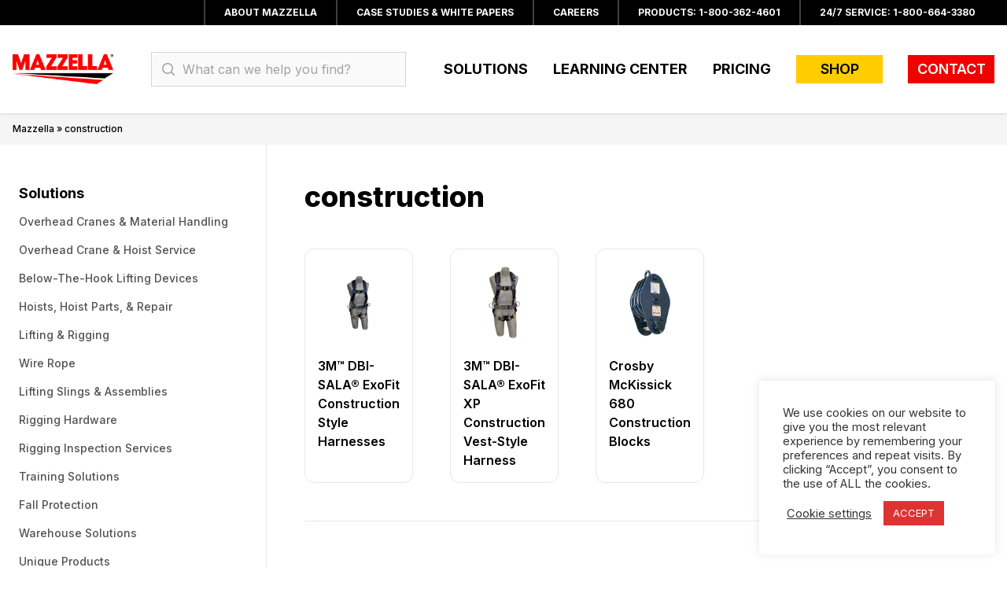

--- FILE ---
content_type: text/html; charset=UTF-8
request_url: https://www.mazzellacompanies.com/solutions/product-tag/construction/
body_size: 17513
content:
<!DOCTYPE html>
<html lang="en-US" class="scroll-smooth">
<head>
    <meta charset="UTF-8">
    <meta name="viewport" content="width=device-width">
    <link rel="profile" href="http://gmpg.org/xfn/11">
    <link rel="pingback" href="https://www.mazzellacompanies.com/xmlrpc.php">

    <script>(function(w,d,s,l,i){w[l]=w[l]||[];w[l].push({'gtm.start':new Date().getTime(),event:'gtm.js'});var f=d.getElementsByTagName(s)[0],j=d.createElement(s),dl=l!='dataLayer'?'&l='+l:'';j.async=true;j.src='https://www.googletagmanager.com/gtm.js?id='+i+dl;f.parentNode.insertBefore(j,f);})(window,document,'script','dataLayer','GTM-5L7L322');</script>
    <!-- End Google Tag Manager -->

    <!-- HubSpot -->
    <script type="text/javascript" id="hs-script-loader" async defer src="//js.hs-scripts.com/3336966.js"></script>

    <!-- Google Analytics -->
    <script async src="https://www.googletagmanager.com/gtag/js?id=G-XW88ZQLRY8"></script>
    <script>
        window.dataLayer = window.dataLayer || [];
        function gtag(){dataLayer.push(arguments);}
        gtag('js', new Date());
        gtag('config', 'G-XW88ZQLRY8');
    </script>

    <meta name='robots' content='index, follow, max-image-preview:large, max-snippet:-1, max-video-preview:-1' />
	<style>img:is([sizes="auto" i], [sizes^="auto," i]) { contain-intrinsic-size: 3000px 1500px }</style>
	
	<!-- This site is optimized with the Yoast SEO Premium plugin v26.1 (Yoast SEO v26.7) - https://yoast.com/wordpress/plugins/seo/ -->
	<title>construction Archives &#187; Mazzella Companies</title>
	<meta name="description" content="construction products, solutions, services and more. Need a construction, lifting, rigging, or fall protection solution? Call us 800.362.4601" />
	<link rel="canonical" href="https://www.mazzellacompanies.com/solutions/product-tag/construction/" />
	<meta property="og:locale" content="en_US" />
	<meta property="og:type" content="article" />
	<meta property="og:title" content="construction Archives" />
	<meta property="og:description" content="construction products, solutions, services and more. Need a construction, lifting, rigging, or fall protection solution? Call us 800.362.4601" />
	<meta property="og:url" content="https://www.mazzellacompanies.com/solutions/product-tag/construction/" />
	<meta property="og:site_name" content="Mazzella Companies" />
	<meta property="og:image" content="https://www.mazzellacompanies.com/wp-content/uploads/2020/07/branch-landing-page-cleveland-hero-graphic.png" />
	<meta property="og:image:width" content="1100" />
	<meta property="og:image:height" content="430" />
	<meta property="og:image:type" content="image/png" />
	<meta name="twitter:card" content="summary_large_image" />
	<meta name="twitter:site" content="@MazzellaCo" />
	<!-- / Yoast SEO Premium plugin. -->


<script type='application/javascript'  id='pys-version-script'>console.log('PixelYourSite Free version 11.1.5');</script>
<link rel='dns-prefetch' href='//js.hs-scripts.com' />
<link rel='dns-prefetch' href='//www.googletagmanager.com' />
<link rel='dns-prefetch' href='//maxcdn.bootstrapcdn.com' />
<link rel='dns-prefetch' href='//fonts.googleapis.com' />
<link rel="alternate" type="application/rss+xml" title="Mazzella Companies &raquo; construction Tag Feed" href="https://www.mazzellacompanies.com/solutions/product-tag/construction/feed/" />
<script type="text/javascript">
/* <![CDATA[ */
window._wpemojiSettings = {"baseUrl":"https:\/\/s.w.org\/images\/core\/emoji\/16.0.1\/72x72\/","ext":".png","svgUrl":"https:\/\/s.w.org\/images\/core\/emoji\/16.0.1\/svg\/","svgExt":".svg","source":{"concatemoji":"https:\/\/www.mazzellacompanies.com\/wp-includes\/js\/wp-emoji-release.min.js?ver=6.8.3"}};
/*! This file is auto-generated */
!function(s,n){var o,i,e;function c(e){try{var t={supportTests:e,timestamp:(new Date).valueOf()};sessionStorage.setItem(o,JSON.stringify(t))}catch(e){}}function p(e,t,n){e.clearRect(0,0,e.canvas.width,e.canvas.height),e.fillText(t,0,0);var t=new Uint32Array(e.getImageData(0,0,e.canvas.width,e.canvas.height).data),a=(e.clearRect(0,0,e.canvas.width,e.canvas.height),e.fillText(n,0,0),new Uint32Array(e.getImageData(0,0,e.canvas.width,e.canvas.height).data));return t.every(function(e,t){return e===a[t]})}function u(e,t){e.clearRect(0,0,e.canvas.width,e.canvas.height),e.fillText(t,0,0);for(var n=e.getImageData(16,16,1,1),a=0;a<n.data.length;a++)if(0!==n.data[a])return!1;return!0}function f(e,t,n,a){switch(t){case"flag":return n(e,"\ud83c\udff3\ufe0f\u200d\u26a7\ufe0f","\ud83c\udff3\ufe0f\u200b\u26a7\ufe0f")?!1:!n(e,"\ud83c\udde8\ud83c\uddf6","\ud83c\udde8\u200b\ud83c\uddf6")&&!n(e,"\ud83c\udff4\udb40\udc67\udb40\udc62\udb40\udc65\udb40\udc6e\udb40\udc67\udb40\udc7f","\ud83c\udff4\u200b\udb40\udc67\u200b\udb40\udc62\u200b\udb40\udc65\u200b\udb40\udc6e\u200b\udb40\udc67\u200b\udb40\udc7f");case"emoji":return!a(e,"\ud83e\udedf")}return!1}function g(e,t,n,a){var r="undefined"!=typeof WorkerGlobalScope&&self instanceof WorkerGlobalScope?new OffscreenCanvas(300,150):s.createElement("canvas"),o=r.getContext("2d",{willReadFrequently:!0}),i=(o.textBaseline="top",o.font="600 32px Arial",{});return e.forEach(function(e){i[e]=t(o,e,n,a)}),i}function t(e){var t=s.createElement("script");t.src=e,t.defer=!0,s.head.appendChild(t)}"undefined"!=typeof Promise&&(o="wpEmojiSettingsSupports",i=["flag","emoji"],n.supports={everything:!0,everythingExceptFlag:!0},e=new Promise(function(e){s.addEventListener("DOMContentLoaded",e,{once:!0})}),new Promise(function(t){var n=function(){try{var e=JSON.parse(sessionStorage.getItem(o));if("object"==typeof e&&"number"==typeof e.timestamp&&(new Date).valueOf()<e.timestamp+604800&&"object"==typeof e.supportTests)return e.supportTests}catch(e){}return null}();if(!n){if("undefined"!=typeof Worker&&"undefined"!=typeof OffscreenCanvas&&"undefined"!=typeof URL&&URL.createObjectURL&&"undefined"!=typeof Blob)try{var e="postMessage("+g.toString()+"("+[JSON.stringify(i),f.toString(),p.toString(),u.toString()].join(",")+"));",a=new Blob([e],{type:"text/javascript"}),r=new Worker(URL.createObjectURL(a),{name:"wpTestEmojiSupports"});return void(r.onmessage=function(e){c(n=e.data),r.terminate(),t(n)})}catch(e){}c(n=g(i,f,p,u))}t(n)}).then(function(e){for(var t in e)n.supports[t]=e[t],n.supports.everything=n.supports.everything&&n.supports[t],"flag"!==t&&(n.supports.everythingExceptFlag=n.supports.everythingExceptFlag&&n.supports[t]);n.supports.everythingExceptFlag=n.supports.everythingExceptFlag&&!n.supports.flag,n.DOMReady=!1,n.readyCallback=function(){n.DOMReady=!0}}).then(function(){return e}).then(function(){var e;n.supports.everything||(n.readyCallback(),(e=n.source||{}).concatemoji?t(e.concatemoji):e.wpemoji&&e.twemoji&&(t(e.twemoji),t(e.wpemoji)))}))}((window,document),window._wpemojiSettings);
/* ]]> */
</script>
<link rel='stylesheet' id='dashicons-css' href='https://www.mazzellacompanies.com/wp-includes/css/dashicons.min.css?ver=6.8.3' type='text/css' media='all' />
<style id='wp-emoji-styles-inline-css' type='text/css'>

	img.wp-smiley, img.emoji {
		display: inline !important;
		border: none !important;
		box-shadow: none !important;
		height: 1em !important;
		width: 1em !important;
		margin: 0 0.07em !important;
		vertical-align: -0.1em !important;
		background: none !important;
		padding: 0 !important;
	}
</style>
<link rel='stylesheet' id='wp-block-library-css' href='https://www.mazzellacompanies.com/wp-includes/css/dist/block-library/style.min.css?ver=6.8.3' type='text/css' media='all' />
<style id='wp-block-library-theme-inline-css' type='text/css'>
.wp-block-audio :where(figcaption){color:#555;font-size:13px;text-align:center}.is-dark-theme .wp-block-audio :where(figcaption){color:#ffffffa6}.wp-block-audio{margin:0 0 1em}.wp-block-code{border:1px solid #ccc;border-radius:4px;font-family:Menlo,Consolas,monaco,monospace;padding:.8em 1em}.wp-block-embed :where(figcaption){color:#555;font-size:13px;text-align:center}.is-dark-theme .wp-block-embed :where(figcaption){color:#ffffffa6}.wp-block-embed{margin:0 0 1em}.blocks-gallery-caption{color:#555;font-size:13px;text-align:center}.is-dark-theme .blocks-gallery-caption{color:#ffffffa6}:root :where(.wp-block-image figcaption){color:#555;font-size:13px;text-align:center}.is-dark-theme :root :where(.wp-block-image figcaption){color:#ffffffa6}.wp-block-image{margin:0 0 1em}.wp-block-pullquote{border-bottom:4px solid;border-top:4px solid;color:currentColor;margin-bottom:1.75em}.wp-block-pullquote cite,.wp-block-pullquote footer,.wp-block-pullquote__citation{color:currentColor;font-size:.8125em;font-style:normal;text-transform:uppercase}.wp-block-quote{border-left:.25em solid;margin:0 0 1.75em;padding-left:1em}.wp-block-quote cite,.wp-block-quote footer{color:currentColor;font-size:.8125em;font-style:normal;position:relative}.wp-block-quote:where(.has-text-align-right){border-left:none;border-right:.25em solid;padding-left:0;padding-right:1em}.wp-block-quote:where(.has-text-align-center){border:none;padding-left:0}.wp-block-quote.is-large,.wp-block-quote.is-style-large,.wp-block-quote:where(.is-style-plain){border:none}.wp-block-search .wp-block-search__label{font-weight:700}.wp-block-search__button{border:1px solid #ccc;padding:.375em .625em}:where(.wp-block-group.has-background){padding:1.25em 2.375em}.wp-block-separator.has-css-opacity{opacity:.4}.wp-block-separator{border:none;border-bottom:2px solid;margin-left:auto;margin-right:auto}.wp-block-separator.has-alpha-channel-opacity{opacity:1}.wp-block-separator:not(.is-style-wide):not(.is-style-dots){width:100px}.wp-block-separator.has-background:not(.is-style-dots){border-bottom:none;height:1px}.wp-block-separator.has-background:not(.is-style-wide):not(.is-style-dots){height:2px}.wp-block-table{margin:0 0 1em}.wp-block-table td,.wp-block-table th{word-break:normal}.wp-block-table :where(figcaption){color:#555;font-size:13px;text-align:center}.is-dark-theme .wp-block-table :where(figcaption){color:#ffffffa6}.wp-block-video :where(figcaption){color:#555;font-size:13px;text-align:center}.is-dark-theme .wp-block-video :where(figcaption){color:#ffffffa6}.wp-block-video{margin:0 0 1em}:root :where(.wp-block-template-part.has-background){margin-bottom:0;margin-top:0;padding:1.25em 2.375em}
</style>
<link rel='stylesheet' id='gutenberg-pdfjs-style-css' href='https://www.mazzellacompanies.com/wp-content/plugins/pdfjs-viewer-shortcode/inc/../blocks/build/style-index.css?ver=1765976793' type='text/css' media='all' />
<link rel='stylesheet' id='sensei-theme-blocks-css' href='https://www.mazzellacompanies.com/wp-content/plugins/sensei-lms/assets/dist/css/sensei-theme-blocks.css?ver=73ecbb6dc2a4bb3f34c0' type='text/css' media='all' />
<link rel='stylesheet' id='sensei-sidebar-mobile-menu-css' href='https://www.mazzellacompanies.com/wp-content/plugins/sensei-lms/assets/dist/css/sensei-course-theme/sidebar-mobile-menu.css?ver=53d54bd44d285a126cca' type='text/css' media='all' />
<style id='global-styles-inline-css' type='text/css'>
:root{--wp--preset--aspect-ratio--square: 1;--wp--preset--aspect-ratio--4-3: 4/3;--wp--preset--aspect-ratio--3-4: 3/4;--wp--preset--aspect-ratio--3-2: 3/2;--wp--preset--aspect-ratio--2-3: 2/3;--wp--preset--aspect-ratio--16-9: 16/9;--wp--preset--aspect-ratio--9-16: 9/16;--wp--preset--color--black: #000000;--wp--preset--color--cyan-bluish-gray: #abb8c3;--wp--preset--color--white: #ffffff;--wp--preset--color--pale-pink: #f78da7;--wp--preset--color--vivid-red: #cf2e2e;--wp--preset--color--luminous-vivid-orange: #ff6900;--wp--preset--color--luminous-vivid-amber: #fcb900;--wp--preset--color--light-green-cyan: #7bdcb5;--wp--preset--color--vivid-green-cyan: #00d084;--wp--preset--color--pale-cyan-blue: #8ed1fc;--wp--preset--color--vivid-cyan-blue: #0693e3;--wp--preset--color--vivid-purple: #9b51e0;--wp--preset--color--primary: #f10000;--wp--preset--color--secondary: #ffcc00;--wp--preset--color--dark: #000;--wp--preset--color--medium: #d4d4d4;--wp--preset--color--light: #f5f5f5;--wp--preset--gradient--vivid-cyan-blue-to-vivid-purple: linear-gradient(135deg,rgba(6,147,227,1) 0%,rgb(155,81,224) 100%);--wp--preset--gradient--light-green-cyan-to-vivid-green-cyan: linear-gradient(135deg,rgb(122,220,180) 0%,rgb(0,208,130) 100%);--wp--preset--gradient--luminous-vivid-amber-to-luminous-vivid-orange: linear-gradient(135deg,rgba(252,185,0,1) 0%,rgba(255,105,0,1) 100%);--wp--preset--gradient--luminous-vivid-orange-to-vivid-red: linear-gradient(135deg,rgba(255,105,0,1) 0%,rgb(207,46,46) 100%);--wp--preset--gradient--very-light-gray-to-cyan-bluish-gray: linear-gradient(135deg,rgb(238,238,238) 0%,rgb(169,184,195) 100%);--wp--preset--gradient--cool-to-warm-spectrum: linear-gradient(135deg,rgb(74,234,220) 0%,rgb(151,120,209) 20%,rgb(207,42,186) 40%,rgb(238,44,130) 60%,rgb(251,105,98) 80%,rgb(254,248,76) 100%);--wp--preset--gradient--blush-light-purple: linear-gradient(135deg,rgb(255,206,236) 0%,rgb(152,150,240) 100%);--wp--preset--gradient--blush-bordeaux: linear-gradient(135deg,rgb(254,205,165) 0%,rgb(254,45,45) 50%,rgb(107,0,62) 100%);--wp--preset--gradient--luminous-dusk: linear-gradient(135deg,rgb(255,203,112) 0%,rgb(199,81,192) 50%,rgb(65,88,208) 100%);--wp--preset--gradient--pale-ocean: linear-gradient(135deg,rgb(255,245,203) 0%,rgb(182,227,212) 50%,rgb(51,167,181) 100%);--wp--preset--gradient--electric-grass: linear-gradient(135deg,rgb(202,248,128) 0%,rgb(113,206,126) 100%);--wp--preset--gradient--midnight: linear-gradient(135deg,rgb(2,3,129) 0%,rgb(40,116,252) 100%);--wp--preset--font-size--small: 0.875rem;--wp--preset--font-size--medium: 20px;--wp--preset--font-size--large: 1.125rem;--wp--preset--font-size--x-large: 42px;--wp--preset--font-size--regular: 1.5rem;--wp--preset--font-size--xl: 1.25rem;--wp--preset--font-size--xxl: 1.5rem;--wp--preset--font-size--xxxl: 1.875rem;--wp--preset--spacing--20: 0.44rem;--wp--preset--spacing--30: 0.67rem;--wp--preset--spacing--40: 1rem;--wp--preset--spacing--50: 1.5rem;--wp--preset--spacing--60: 2.25rem;--wp--preset--spacing--70: 3.38rem;--wp--preset--spacing--80: 5.06rem;--wp--preset--shadow--natural: 6px 6px 9px rgba(0, 0, 0, 0.2);--wp--preset--shadow--deep: 12px 12px 50px rgba(0, 0, 0, 0.4);--wp--preset--shadow--sharp: 6px 6px 0px rgba(0, 0, 0, 0.2);--wp--preset--shadow--outlined: 6px 6px 0px -3px rgba(255, 255, 255, 1), 6px 6px rgba(0, 0, 0, 1);--wp--preset--shadow--crisp: 6px 6px 0px rgba(0, 0, 0, 1);}:root { --wp--style--global--content-size: 960px;--wp--style--global--wide-size: 1280px; }:where(body) { margin: 0; }.wp-site-blocks > .alignleft { float: left; margin-right: 2em; }.wp-site-blocks > .alignright { float: right; margin-left: 2em; }.wp-site-blocks > .aligncenter { justify-content: center; margin-left: auto; margin-right: auto; }:where(.is-layout-flex){gap: 0.5em;}:where(.is-layout-grid){gap: 0.5em;}.is-layout-flow > .alignleft{float: left;margin-inline-start: 0;margin-inline-end: 2em;}.is-layout-flow > .alignright{float: right;margin-inline-start: 2em;margin-inline-end: 0;}.is-layout-flow > .aligncenter{margin-left: auto !important;margin-right: auto !important;}.is-layout-constrained > .alignleft{float: left;margin-inline-start: 0;margin-inline-end: 2em;}.is-layout-constrained > .alignright{float: right;margin-inline-start: 2em;margin-inline-end: 0;}.is-layout-constrained > .aligncenter{margin-left: auto !important;margin-right: auto !important;}.is-layout-constrained > :where(:not(.alignleft):not(.alignright):not(.alignfull)){max-width: var(--wp--style--global--content-size);margin-left: auto !important;margin-right: auto !important;}.is-layout-constrained > .alignwide{max-width: var(--wp--style--global--wide-size);}body .is-layout-flex{display: flex;}.is-layout-flex{flex-wrap: wrap;align-items: center;}.is-layout-flex > :is(*, div){margin: 0;}body .is-layout-grid{display: grid;}.is-layout-grid > :is(*, div){margin: 0;}body{padding-top: 0px;padding-right: 0px;padding-bottom: 0px;padding-left: 0px;}a:where(:not(.wp-element-button)){text-decoration: underline;}:root :where(.wp-element-button, .wp-block-button__link){background-color: #32373c;border-width: 0;color: #fff;font-family: inherit;font-size: inherit;line-height: inherit;padding: calc(0.667em + 2px) calc(1.333em + 2px);text-decoration: none;}.has-black-color{color: var(--wp--preset--color--black) !important;}.has-cyan-bluish-gray-color{color: var(--wp--preset--color--cyan-bluish-gray) !important;}.has-white-color{color: var(--wp--preset--color--white) !important;}.has-pale-pink-color{color: var(--wp--preset--color--pale-pink) !important;}.has-vivid-red-color{color: var(--wp--preset--color--vivid-red) !important;}.has-luminous-vivid-orange-color{color: var(--wp--preset--color--luminous-vivid-orange) !important;}.has-luminous-vivid-amber-color{color: var(--wp--preset--color--luminous-vivid-amber) !important;}.has-light-green-cyan-color{color: var(--wp--preset--color--light-green-cyan) !important;}.has-vivid-green-cyan-color{color: var(--wp--preset--color--vivid-green-cyan) !important;}.has-pale-cyan-blue-color{color: var(--wp--preset--color--pale-cyan-blue) !important;}.has-vivid-cyan-blue-color{color: var(--wp--preset--color--vivid-cyan-blue) !important;}.has-vivid-purple-color{color: var(--wp--preset--color--vivid-purple) !important;}.has-primary-color{color: var(--wp--preset--color--primary) !important;}.has-secondary-color{color: var(--wp--preset--color--secondary) !important;}.has-dark-color{color: var(--wp--preset--color--dark) !important;}.has-medium-color{color: var(--wp--preset--color--medium) !important;}.has-light-color{color: var(--wp--preset--color--light) !important;}.has-black-background-color{background-color: var(--wp--preset--color--black) !important;}.has-cyan-bluish-gray-background-color{background-color: var(--wp--preset--color--cyan-bluish-gray) !important;}.has-white-background-color{background-color: var(--wp--preset--color--white) !important;}.has-pale-pink-background-color{background-color: var(--wp--preset--color--pale-pink) !important;}.has-vivid-red-background-color{background-color: var(--wp--preset--color--vivid-red) !important;}.has-luminous-vivid-orange-background-color{background-color: var(--wp--preset--color--luminous-vivid-orange) !important;}.has-luminous-vivid-amber-background-color{background-color: var(--wp--preset--color--luminous-vivid-amber) !important;}.has-light-green-cyan-background-color{background-color: var(--wp--preset--color--light-green-cyan) !important;}.has-vivid-green-cyan-background-color{background-color: var(--wp--preset--color--vivid-green-cyan) !important;}.has-pale-cyan-blue-background-color{background-color: var(--wp--preset--color--pale-cyan-blue) !important;}.has-vivid-cyan-blue-background-color{background-color: var(--wp--preset--color--vivid-cyan-blue) !important;}.has-vivid-purple-background-color{background-color: var(--wp--preset--color--vivid-purple) !important;}.has-primary-background-color{background-color: var(--wp--preset--color--primary) !important;}.has-secondary-background-color{background-color: var(--wp--preset--color--secondary) !important;}.has-dark-background-color{background-color: var(--wp--preset--color--dark) !important;}.has-medium-background-color{background-color: var(--wp--preset--color--medium) !important;}.has-light-background-color{background-color: var(--wp--preset--color--light) !important;}.has-black-border-color{border-color: var(--wp--preset--color--black) !important;}.has-cyan-bluish-gray-border-color{border-color: var(--wp--preset--color--cyan-bluish-gray) !important;}.has-white-border-color{border-color: var(--wp--preset--color--white) !important;}.has-pale-pink-border-color{border-color: var(--wp--preset--color--pale-pink) !important;}.has-vivid-red-border-color{border-color: var(--wp--preset--color--vivid-red) !important;}.has-luminous-vivid-orange-border-color{border-color: var(--wp--preset--color--luminous-vivid-orange) !important;}.has-luminous-vivid-amber-border-color{border-color: var(--wp--preset--color--luminous-vivid-amber) !important;}.has-light-green-cyan-border-color{border-color: var(--wp--preset--color--light-green-cyan) !important;}.has-vivid-green-cyan-border-color{border-color: var(--wp--preset--color--vivid-green-cyan) !important;}.has-pale-cyan-blue-border-color{border-color: var(--wp--preset--color--pale-cyan-blue) !important;}.has-vivid-cyan-blue-border-color{border-color: var(--wp--preset--color--vivid-cyan-blue) !important;}.has-vivid-purple-border-color{border-color: var(--wp--preset--color--vivid-purple) !important;}.has-primary-border-color{border-color: var(--wp--preset--color--primary) !important;}.has-secondary-border-color{border-color: var(--wp--preset--color--secondary) !important;}.has-dark-border-color{border-color: var(--wp--preset--color--dark) !important;}.has-medium-border-color{border-color: var(--wp--preset--color--medium) !important;}.has-light-border-color{border-color: var(--wp--preset--color--light) !important;}.has-vivid-cyan-blue-to-vivid-purple-gradient-background{background: var(--wp--preset--gradient--vivid-cyan-blue-to-vivid-purple) !important;}.has-light-green-cyan-to-vivid-green-cyan-gradient-background{background: var(--wp--preset--gradient--light-green-cyan-to-vivid-green-cyan) !important;}.has-luminous-vivid-amber-to-luminous-vivid-orange-gradient-background{background: var(--wp--preset--gradient--luminous-vivid-amber-to-luminous-vivid-orange) !important;}.has-luminous-vivid-orange-to-vivid-red-gradient-background{background: var(--wp--preset--gradient--luminous-vivid-orange-to-vivid-red) !important;}.has-very-light-gray-to-cyan-bluish-gray-gradient-background{background: var(--wp--preset--gradient--very-light-gray-to-cyan-bluish-gray) !important;}.has-cool-to-warm-spectrum-gradient-background{background: var(--wp--preset--gradient--cool-to-warm-spectrum) !important;}.has-blush-light-purple-gradient-background{background: var(--wp--preset--gradient--blush-light-purple) !important;}.has-blush-bordeaux-gradient-background{background: var(--wp--preset--gradient--blush-bordeaux) !important;}.has-luminous-dusk-gradient-background{background: var(--wp--preset--gradient--luminous-dusk) !important;}.has-pale-ocean-gradient-background{background: var(--wp--preset--gradient--pale-ocean) !important;}.has-electric-grass-gradient-background{background: var(--wp--preset--gradient--electric-grass) !important;}.has-midnight-gradient-background{background: var(--wp--preset--gradient--midnight) !important;}.has-small-font-size{font-size: var(--wp--preset--font-size--small) !important;}.has-medium-font-size{font-size: var(--wp--preset--font-size--medium) !important;}.has-large-font-size{font-size: var(--wp--preset--font-size--large) !important;}.has-x-large-font-size{font-size: var(--wp--preset--font-size--x-large) !important;}.has-regular-font-size{font-size: var(--wp--preset--font-size--regular) !important;}.has-xl-font-size{font-size: var(--wp--preset--font-size--xl) !important;}.has-xxl-font-size{font-size: var(--wp--preset--font-size--xxl) !important;}.has-xxxl-font-size{font-size: var(--wp--preset--font-size--xxxl) !important;}
:where(.wp-block-post-template.is-layout-flex){gap: 1.25em;}:where(.wp-block-post-template.is-layout-grid){gap: 1.25em;}
:where(.wp-block-columns.is-layout-flex){gap: 2em;}:where(.wp-block-columns.is-layout-grid){gap: 2em;}
:root :where(.wp-block-pullquote){font-size: 1.5em;line-height: 1.6;}
</style>
<link rel='stylesheet' id='cookie-law-info-css' href='https://www.mazzellacompanies.com/wp-content/plugins/cookie-law-info/legacy/public/css/cookie-law-info-public.css?ver=3.3.9.1' type='text/css' media='all' />
<link rel='stylesheet' id='cookie-law-info-gdpr-css' href='https://www.mazzellacompanies.com/wp-content/plugins/cookie-law-info/legacy/public/css/cookie-law-info-gdpr.css?ver=3.3.9.1' type='text/css' media='all' />
<link rel='stylesheet' id='wpa-style-css' href='https://www.mazzellacompanies.com/wp-content/plugins/wp-accessibility/css/wpa-style.css?ver=2.2.6' type='text/css' media='all' />
<style id='wpa-style-inline-css' type='text/css'>

.wpa-hide-ltr#skiplinks a, .wpa-hide-ltr#skiplinks a:hover, .wpa-hide-ltr#skiplinks a:visited {
	
}
.wpa-hide-ltr#skiplinks a:active,  .wpa-hide-ltr#skiplinks a:focus {
	background-color: #f1f1f1;
	box-shadow: 0 0 2px 2px rgba(0, 0, 0, 0.6);
	color: #0073aa;
	display: block;
	font-weight: 600;
	height: auto;
	line-height: normal;
	padding: 15px 23px 14px;
	position: absolute;
	left: 6px;
	top: var(--admin-bar-top);
	text-decoration: none;
	text-transform: none;
	width: auto;
	z-index: 100000;
}
	:root { --admin-bar-top : 7px; }
</style>
<link rel='stylesheet' id='module-frontend-css' href='https://www.mazzellacompanies.com/wp-content/plugins/sensei-lms/assets/dist/css/modules-frontend.css?ver=6f282392f857e1cd0631' type='text/css' media='all' />
<link rel='stylesheet' id='pages-frontend-css' href='https://www.mazzellacompanies.com/wp-content/plugins/sensei-lms/assets/dist/css/pages-frontend.css?ver=273eee0a3eb3fc744030' type='text/css' media='all' />
<link rel='stylesheet' id='sensei-frontend-css' href='https://www.mazzellacompanies.com/wp-content/plugins/sensei-lms/assets/dist/css/frontend.css?ver=11d6148c6a4a283be47a' type='text/css' media='screen' />
<style id='woocommerce-inline-inline-css' type='text/css'>
.woocommerce form .form-row .required { visibility: visible; }
</style>
<link rel='stylesheet' id='sensei_course_progress-frontend-css' href='https://www.mazzellacompanies.com/wp-content/plugins/sensei-course-progress/assets/dist/css/frontend.css?ver=2.0.4' type='text/css' media='all' />
<link rel='stylesheet' id='search-filter-plugin-styles-css' href='https://www.mazzellacompanies.com/wp-content/plugins/search-filter-pro/public/assets/css/search-filter.min.css?ver=2.5.21' type='text/css' media='all' />
<link rel='stylesheet' id='font-awesome-css' href='https://maxcdn.bootstrapcdn.com/font-awesome/4.7.0/css/font-awesome.min.css?ver=4.7.0' type='text/css' media='all' />
<link rel='stylesheet' id='google-material-icons-css' href='https://fonts.googleapis.com/icon?family=Material+Icons' type='text/css' media='all' />
<link rel='stylesheet' id='inter-font-css' href='https://fonts.googleapis.com/css2?family=Inter:wght@400;500;600;700;800&#038;display=swap' type='text/css' media='all' />
<link rel='stylesheet' id='tailpress-css' href='https://www.mazzellacompanies.com/wp-content/themes/onemazz/css/app.css?ver=6.8.3' type='text/css' media='all' />
<link rel='stylesheet' id='pwb-styles-frontend-css' href='https://www.mazzellacompanies.com/wp-content/plugins/perfect-woocommerce-brands/build/frontend/css/style.css?ver=3.6.8' type='text/css' media='all' />
<script type="text/javascript" src="https://www.mazzellacompanies.com/wp-includes/js/jquery/jquery.min.js?ver=3.7.1" id="jquery-core-js"></script>
<script type="text/javascript" src="https://www.mazzellacompanies.com/wp-includes/js/jquery/jquery-migrate.min.js?ver=3.4.1" id="jquery-migrate-js"></script>
<script type="text/javascript" id="cookie-law-info-js-extra">
/* <![CDATA[ */
var Cli_Data = {"nn_cookie_ids":[],"cookielist":[],"non_necessary_cookies":[],"ccpaEnabled":"","ccpaRegionBased":"","ccpaBarEnabled":"","strictlyEnabled":["necessary","obligatoire"],"ccpaType":"gdpr","js_blocking":"","custom_integration":"","triggerDomRefresh":"","secure_cookies":""};
var cli_cookiebar_settings = {"animate_speed_hide":"500","animate_speed_show":"500","background":"#FFF","border":"#b1a6a6c2","border_on":"","button_1_button_colour":"#dd3433","button_1_button_hover":"#b12a29","button_1_link_colour":"#fff","button_1_as_button":"1","button_1_new_win":"","button_2_button_colour":"#333","button_2_button_hover":"#292929","button_2_link_colour":"#444","button_2_as_button":"","button_2_hidebar":"","button_3_button_colour":"#3566bb","button_3_button_hover":"#2a5296","button_3_link_colour":"#fff","button_3_as_button":"1","button_3_new_win":"","button_4_button_colour":"#000","button_4_button_hover":"#000000","button_4_link_colour":"#333333","button_4_as_button":"","button_7_button_colour":"#61a229","button_7_button_hover":"#4e8221","button_7_link_colour":"#fff","button_7_as_button":"1","button_7_new_win":"","font_family":"inherit","header_fix":"","notify_animate_hide":"1","notify_animate_show":"1","notify_div_id":"#cookie-law-info-bar","notify_position_horizontal":"right","notify_position_vertical":"bottom","scroll_close":"","scroll_close_reload":"","accept_close_reload":"","reject_close_reload":"","showagain_tab":"1","showagain_background":"#fff","showagain_border":"#000","showagain_div_id":"#cookie-law-info-again","showagain_x_position":"100px","text":"#333333","show_once_yn":"","show_once":"10000","logging_on":"","as_popup":"","popup_overlay":"1","bar_heading_text":"","cookie_bar_as":"widget","popup_showagain_position":"bottom-right","widget_position":"right"};
var log_object = {"ajax_url":"https:\/\/www.mazzellacompanies.com\/wp-admin\/admin-ajax.php"};
/* ]]> */
</script>
<script type="text/javascript" src="https://www.mazzellacompanies.com/wp-content/plugins/cookie-law-info/legacy/public/js/cookie-law-info-public.js?ver=3.3.9.1" id="cookie-law-info-js"></script>
<script type="text/javascript" src="https://www.mazzellacompanies.com/wp-content/plugins/woocommerce/assets/js/jquery-blockui/jquery.blockUI.min.js?ver=2.7.0-wc.10.4.3" id="wc-jquery-blockui-js" defer="defer" data-wp-strategy="defer"></script>
<script type="text/javascript" id="wc-add-to-cart-js-extra">
/* <![CDATA[ */
var wc_add_to_cart_params = {"ajax_url":"\/wp-admin\/admin-ajax.php","wc_ajax_url":"\/?wc-ajax=%%endpoint%%","i18n_view_cart":"View cart","cart_url":"https:\/\/www.mazzellacompanies.com","is_cart":"","cart_redirect_after_add":"no"};
/* ]]> */
</script>
<script type="text/javascript" src="https://www.mazzellacompanies.com/wp-content/plugins/woocommerce/assets/js/frontend/add-to-cart.min.js?ver=10.4.3" id="wc-add-to-cart-js" defer="defer" data-wp-strategy="defer"></script>
<script type="text/javascript" src="https://www.mazzellacompanies.com/wp-content/plugins/woocommerce/assets/js/js-cookie/js.cookie.min.js?ver=2.1.4-wc.10.4.3" id="wc-js-cookie-js" defer="defer" data-wp-strategy="defer"></script>
<script type="text/javascript" id="woocommerce-js-extra">
/* <![CDATA[ */
var woocommerce_params = {"ajax_url":"\/wp-admin\/admin-ajax.php","wc_ajax_url":"\/?wc-ajax=%%endpoint%%","i18n_password_show":"Show password","i18n_password_hide":"Hide password"};
/* ]]> */
</script>
<script type="text/javascript" src="https://www.mazzellacompanies.com/wp-content/plugins/woocommerce/assets/js/frontend/woocommerce.min.js?ver=10.4.3" id="woocommerce-js" defer="defer" data-wp-strategy="defer"></script>
<script type="text/javascript" src="https://www.mazzellacompanies.com/wp-content/themes/onemazz/js/app.js?ver=6.8.3" id="tailpress-js"></script>
<script type="text/javascript" src="https://www.mazzellacompanies.com/wp-content/plugins/pixelyoursite/dist/scripts/jquery.bind-first-0.2.3.min.js?ver=0.2.3" id="jquery-bind-first-js"></script>
<script type="text/javascript" src="https://www.mazzellacompanies.com/wp-content/plugins/pixelyoursite/dist/scripts/js.cookie-2.1.3.min.js?ver=2.1.3" id="js-cookie-pys-js"></script>
<script type="text/javascript" src="https://www.mazzellacompanies.com/wp-content/plugins/pixelyoursite/dist/scripts/tld.min.js?ver=2.3.1" id="js-tld-js"></script>
<script type="text/javascript" id="pys-js-extra">
/* <![CDATA[ */
var pysOptions = {"staticEvents":{"facebook":{"init_event":[{"delay":0,"type":"static","ajaxFire":true,"name":"PageView","pixelIds":["661005600398132"],"eventID":"18fa4a78-68fa-466b-bd7f-45853ad85cbf","params":{"page_title":"construction","post_type":"product_tag","post_id":5748,"plugin":"PixelYourSite","user_role":"guest","event_url":"www.mazzellacompanies.com\/solutions\/product-tag\/construction\/"},"e_id":"init_event","ids":[],"hasTimeWindow":false,"timeWindow":0,"woo_order":"","edd_order":""}]}},"dynamicEvents":[],"triggerEvents":[],"triggerEventTypes":[],"facebook":{"pixelIds":["661005600398132"],"advancedMatching":[],"advancedMatchingEnabled":false,"removeMetadata":true,"wooVariableAsSimple":false,"serverApiEnabled":false,"wooCRSendFromServer":false,"send_external_id":null,"enabled_medical":false,"do_not_track_medical_param":["event_url","post_title","page_title","landing_page","content_name","categories","category_name","tags"],"meta_ldu":false},"debug":"","siteUrl":"https:\/\/www.mazzellacompanies.com","ajaxUrl":"https:\/\/www.mazzellacompanies.com\/wp-admin\/admin-ajax.php","ajax_event":"0682798497","enable_remove_download_url_param":"1","cookie_duration":"7","last_visit_duration":"60","enable_success_send_form":"","ajaxForServerEvent":"1","ajaxForServerStaticEvent":"1","useSendBeacon":"1","send_external_id":"1","external_id_expire":"180","track_cookie_for_subdomains":"1","google_consent_mode":"1","gdpr":{"ajax_enabled":false,"all_disabled_by_api":true,"facebook_disabled_by_api":false,"analytics_disabled_by_api":false,"google_ads_disabled_by_api":false,"pinterest_disabled_by_api":false,"bing_disabled_by_api":false,"reddit_disabled_by_api":false,"externalID_disabled_by_api":false,"facebook_prior_consent_enabled":true,"analytics_prior_consent_enabled":true,"google_ads_prior_consent_enabled":null,"pinterest_prior_consent_enabled":true,"bing_prior_consent_enabled":true,"cookiebot_integration_enabled":false,"cookiebot_facebook_consent_category":"marketing","cookiebot_analytics_consent_category":"statistics","cookiebot_tiktok_consent_category":"marketing","cookiebot_google_ads_consent_category":"marketing","cookiebot_pinterest_consent_category":"marketing","cookiebot_bing_consent_category":"marketing","consent_magic_integration_enabled":false,"real_cookie_banner_integration_enabled":false,"cookie_notice_integration_enabled":false,"cookie_law_info_integration_enabled":false,"analytics_storage":{"enabled":true,"value":"granted","filter":false},"ad_storage":{"enabled":true,"value":"granted","filter":false},"ad_user_data":{"enabled":true,"value":"granted","filter":false},"ad_personalization":{"enabled":true,"value":"granted","filter":false}},"cookie":{"disabled_all_cookie":false,"disabled_start_session_cookie":false,"disabled_advanced_form_data_cookie":false,"disabled_landing_page_cookie":false,"disabled_first_visit_cookie":false,"disabled_trafficsource_cookie":false,"disabled_utmTerms_cookie":false,"disabled_utmId_cookie":false},"tracking_analytics":{"TrafficSource":"direct","TrafficLanding":"undefined","TrafficUtms":[],"TrafficUtmsId":[]},"GATags":{"ga_datalayer_type":"default","ga_datalayer_name":"dataLayerPYS"},"woo":{"enabled":true,"enabled_save_data_to_orders":true,"addToCartOnButtonEnabled":true,"addToCartOnButtonValueEnabled":true,"addToCartOnButtonValueOption":"price","singleProductId":null,"removeFromCartSelector":"form.woocommerce-cart-form .remove","addToCartCatchMethod":"add_cart_hook","is_order_received_page":false,"containOrderId":false},"edd":{"enabled":false},"cache_bypass":"1768917141"};
/* ]]> */
</script>
<script type="text/javascript" src="https://www.mazzellacompanies.com/wp-content/plugins/pixelyoursite/dist/scripts/public.js?ver=11.1.5" id="pys-js"></script>

<!-- Google tag (gtag.js) snippet added by Site Kit -->
<!-- Google Analytics snippet added by Site Kit -->
<script type="text/javascript" src="https://www.googletagmanager.com/gtag/js?id=G-C8HPGMQLS6" id="google_gtagjs-js" async></script>
<script type="text/javascript" id="google_gtagjs-js-after">
/* <![CDATA[ */
window.dataLayer = window.dataLayer || [];function gtag(){dataLayer.push(arguments);}
gtag("set","linker",{"domains":["www.mazzellacompanies.com"]});
gtag("js", new Date());
gtag("set", "developer_id.dZTNiMT", true);
gtag("config", "G-C8HPGMQLS6");
/* ]]> */
</script>
<link rel="https://api.w.org/" href="https://www.mazzellacompanies.com/wp-json/" /><link rel="alternate" title="JSON" type="application/json" href="https://www.mazzellacompanies.com/wp-json/wp/v2/product_tag/5748" /><link rel="EditURI" type="application/rsd+xml" title="RSD" href="https://www.mazzellacompanies.com/xmlrpc.php?rsd" />
		<script type="text/javascript">
				(function(c,l,a,r,i,t,y){
					c[a]=c[a]||function(){(c[a].q=c[a].q||[]).push(arguments)};t=l.createElement(r);t.async=1;
					t.src="https://www.clarity.ms/tag/"+i+"?ref=wordpress";y=l.getElementsByTagName(r)[0];y.parentNode.insertBefore(t,y);
				})(window, document, "clarity", "script", "rjqu9q8mbc");
		</script>
		<meta name="generator" content="Site Kit by Google 1.170.0" />			<!-- DO NOT COPY THIS SNIPPET! Start of Page Analytics Tracking for HubSpot WordPress plugin v11.3.37-->
			<script class="hsq-set-content-id" data-content-id="listing-page">
				var _hsq = _hsq || [];
				_hsq.push(["setContentType", "listing-page"]);
			</script>
			<!-- DO NOT COPY THIS SNIPPET! End of Page Analytics Tracking for HubSpot WordPress plugin -->
					<style>
			:root {
						}
		</style>
		<!-- site-navigation-element Schema optimized by Schema Pro --><script type="application/ld+json">{"@context":"https:\/\/schema.org","@graph":[{"@context":"https:\/\/schema.org","@type":"SiteNavigationElement","id":"site-navigation","name":"Solutions","url":"\/solutions"},{"@context":"https:\/\/schema.org","@type":"SiteNavigationElement","id":"site-navigation","name":"Lifting & Rigging","url":"https:\/\/www.mazzellacompanies.com\/solutions\/rigging-products\/"},{"@context":"https:\/\/schema.org","@type":"SiteNavigationElement","id":"site-navigation","name":"Service & Repairs","url":"https:\/\/www.mazzellacompanies.com\/solutions\/service\/"},{"@context":"https:\/\/schema.org","@type":"SiteNavigationElement","id":"site-navigation","name":"Engineered Products\u00a0","url":"https:\/\/www.mazzellacompanies.com\/solutions\/engineered-products\/"},{"@context":"https:\/\/schema.org","@type":"SiteNavigationElement","id":"site-navigation","name":"Training","url":"https:\/\/www.mazzellacompanies.com\/pricing\/training-pricing\/"},{"@context":"https:\/\/schema.org","@type":"SiteNavigationElement","id":"site-navigation","name":"Learning Center","url":"https:\/\/www.mazzellacompanies.com\/learning-center\/"},{"@context":"https:\/\/schema.org","@type":"SiteNavigationElement","id":"site-navigation","name":"Articles","url":"https:\/\/www.mazzellacompanies.com\/learning-center\/articles\/"},{"@context":"https:\/\/schema.org","@type":"SiteNavigationElement","id":"site-navigation","name":"Videos","url":"https:\/\/www.mazzellacompanies.com\/learning-center\/videos\/"},{"@context":"https:\/\/schema.org","@type":"SiteNavigationElement","id":"site-navigation","name":"Tools","url":"https:\/\/www.mazzellacompanies.com\/learning-center\/tools\/"},{"@context":"https:\/\/schema.org","@type":"SiteNavigationElement","id":"site-navigation","name":"Downloads","url":"https:\/\/www.mazzellacompanies.com\/learning-center\/downloads\/"},{"@context":"https:\/\/schema.org","@type":"SiteNavigationElement","id":"site-navigation","name":"Literature","url":"https:\/\/www.mazzellacompanies.com\/learning-center\/literature\/"},{"@context":"https:\/\/schema.org","@type":"SiteNavigationElement","id":"site-navigation","name":"Podcasts","url":"https:\/\/www.mazzellacompanies.com\/learning-center\/podcasts\/"},{"@context":"https:\/\/schema.org","@type":"SiteNavigationElement","id":"site-navigation","name":"Pricing","url":"https:\/\/www.mazzellacompanies.com\/pricing\/"},{"@context":"https:\/\/schema.org","@type":"SiteNavigationElement","id":"site-navigation","name":"Overhead Crane Inspection","url":"https:\/\/www.mazzellacompanies.com\/pricing\/overhead-crane-inspection-pricing\/"},{"@context":"https:\/\/schema.org","@type":"SiteNavigationElement","id":"site-navigation","name":"Rigging Inspection","url":"https:\/\/www.mazzellacompanies.com\/pricing\/rigging-inspection-pricing\/"},{"@context":"https:\/\/schema.org","@type":"SiteNavigationElement","id":"site-navigation","name":"Lifeline Inspection","url":"https:\/\/www.mazzellacompanies.com\/pricing\/lifeline-inspection-pricing\/"},{"@context":"https:\/\/schema.org","@type":"SiteNavigationElement","id":"site-navigation","name":"Rack Inspection","url":"https:\/\/www.mazzellacompanies.com\/pricing\/rack-inspection-pricing\/"},{"@context":"https:\/\/schema.org","@type":"SiteNavigationElement","id":"site-navigation","name":"SHOP","url":"https:\/\/shop.mazzellacompanies.com"},{"@context":"https:\/\/schema.org","@type":"SiteNavigationElement","id":"site-navigation","name":"CONTACT","url":"https:\/\/www.mazzellacompanies.com\/company\/contact-us\/"}]}</script><!-- / site-navigation-element Schema optimized by Schema Pro -->	<noscript><style>.woocommerce-product-gallery{ opacity: 1 !important; }</style></noscript>
	<style type="text/css">.blue-message {
background: none repeat scroll 0 0 #3399ff;
color: #ffffff;
text-shadow: none;
font-size: 14px;
line-height: 24px;
padding: 10px;
}.green-message {
background: none repeat scroll 0 0 #8cc14c;
color: #ffffff;
text-shadow: none;
font-size: 14px;
line-height: 24px;
padding: 10px;
}.orange-message {
background: none repeat scroll 0 0 #faa732;
color: #ffffff;
text-shadow: none;
font-size: 14px;
line-height: 24px;
padding: 10px;
}.red-message {
background: none repeat scroll 0 0 #da4d31;
color: #ffffff;
text-shadow: none;
font-size: 14px;
line-height: 24px;
padding: 10px;
}.grey-message {
background: none repeat scroll 0 0 #53555c;
color: #ffffff;
text-shadow: none;
font-size: 14px;
line-height: 24px;
padding: 10px;
}.left-block {
background: none repeat scroll 0 0px, radial-gradient(ellipse at center center, #ffffff 0%, #f2f2f2 100%) repeat scroll 0 0 rgba(0, 0, 0, 0);
color: #8b8e97;
padding: 10px;
margin: 10px;
float: left;
}.right-block {
background: none repeat scroll 0 0px, radial-gradient(ellipse at center center, #ffffff 0%, #f2f2f2 100%) repeat scroll 0 0 rgba(0, 0, 0, 0);
color: #8b8e97;
padding: 10px;
margin: 10px;
float: right;
}.blockquotes {
background: none;
border-left: 5px solid #f1f1f1;
color: #8B8E97;
font-size: 14px;
font-style: italic;
line-height: 22px;
padding-left: 15px;
padding: 10px;
width: 60%;
float: left;
}</style>			<style id="wpsp-style-frontend"></style>
			<link rel="icon" href="https://www.mazzellacompanies.com/wp-content/uploads/2020/07/favicon.png" sizes="32x32" />
<link rel="icon" href="https://www.mazzellacompanies.com/wp-content/uploads/2020/07/favicon.png" sizes="192x192" />
<link rel="apple-touch-icon" href="https://www.mazzellacompanies.com/wp-content/uploads/2020/07/favicon.png" />
<meta name="msapplication-TileImage" content="https://www.mazzellacompanies.com/wp-content/uploads/2020/07/favicon.png" />
		<style type="text/css" id="wp-custom-css">
			/* Hide the crane calculator CTA on all pages by default */
#crane-calculator-cta {
  display: none;
}

/* Only show the crane calculator CTA on the specific page */
.page-id-33697 #crane-calculator-cta {
  display: block;
}

.menu-item-33432, .menu-item-32571 {
	width: 110px;
}

.page-template-page-full-screen ul.wp-block-list {
    list-style-type: disc;
    margin-block-start: 1em;
    margin-block-end: 1em;
    padding-inline-start: 40px;
}
.page-template-page-full-screen ol.wp-block-list {
    list-style-type: decimal;
    margin-block-start: 1em;
    margin-block-end: 1em;
    padding-inline-start: 40px;
}

.m-0 {
	margin: 0 !important;
}

.my-0 { 
	margin-top: 0 !important;
	margin-bottom: 0 !important;
}

#search-filter-form-4898 .sf-field-search { display:none;	}		</style>
		</head>

<body class="archive tax-product_tag term-construction term-5748 wp-custom-logo wp-embed-responsive wp-theme-onemazz antialiased theme-onemazz sensei-onemazz woocommerce woocommerce-page woocommerce-no-js wp-schema-pro-2.7.11">
<!-- Google Tag Manager (noscript) -->
<noscript><iframe src="https://www.googletagmanager.com/ns.html?id=GTM-5L7L322" height="0" width="0" style="display:none;visibility:hidden"></iframe></noscript>

<div id="page" class="relative flex flex-col min-h-screen">
    
    <header id="site-header" class="sticky top-0 z-50 bg-white shadow">
        <!-- Top Black Bar -->
        <div class="hidden lg:block lg:bg-dark">
            <div class="container mx-auto flex justify-end">
                <div id="top" class="menu-top-bar-menu-container"><ul id="menu-top-bar-menu" class="lg:flex"><li id="menu-item-62" class="menu-item menu-item-type-post_type menu-item-object-page menu-item-62 py-2 px-6 border-l-2 border-neutral-700 font-bold text-xs uppercase text-white hover:bg-secondary hover:text-dark"><a href="https://www.mazzellacompanies.com/company/about/">About Mazzella</a></li>
<li id="menu-item-22869" class="menu-item menu-item-type-post_type menu-item-object-page menu-item-22869 py-2 px-6 border-l-2 border-neutral-700 font-bold text-xs uppercase text-white hover:bg-secondary hover:text-dark"><a href="https://www.mazzellacompanies.com/case-studies/">Case Studies &amp; White Papers</a></li>
<li id="menu-item-33443" class="menu-item menu-item-type-custom menu-item-object-custom menu-item-33443 py-2 px-6 border-l-2 border-neutral-700 font-bold text-xs uppercase text-white hover:bg-secondary hover:text-dark"><a target="_blank" href="https://insidemazzellacompanies.com/">Careers</a></li>
<li id="menu-item-33656" class="menu-item menu-item-type-custom menu-item-object-custom menu-item-33656 py-2 px-6 border-l-2 border-neutral-700 font-bold text-xs uppercase text-white hover:bg-secondary hover:text-dark"><a href="tel:+18003624601">PRODUCTS: 1-800-362-4601</a></li>
<li id="menu-item-34514" class="menu-item menu-item-type-custom menu-item-object-custom menu-item-34514 py-2 px-6 border-l-2 border-neutral-700 font-bold text-xs uppercase text-white hover:bg-secondary hover:text-dark"><a href="tel:+18006643380">24/7 SERVICE: 1-800-664-3380</a></li>
</ul></div>            </div>
        </div>

        <!-- Main Header Content -->
        <div class="container mx-auto py-6 flex justify-between items-center lg:grid lg:grid-cols-[auto,1fr,auto] gap-12 lg:gap-12">
            <!-- Logo -->
            <div class="max-w-32">
                <a href="https://www.mazzellacompanies.com/" class="custom-logo-link" rel="home"><img width="1500" height="448" src="https://www.mazzellacompanies.com/wp-content/uploads/2024/12/Mazzella-Logo-Full_Color-Black_Stripe.png" class="custom-logo" alt="Mazzella Logo" decoding="async" fetchpriority="high" srcset="https://www.mazzellacompanies.com/wp-content/uploads/2024/12/Mazzella-Logo-Full_Color-Black_Stripe.png 1500w, https://www.mazzellacompanies.com/wp-content/uploads/2024/12/Mazzella-Logo-Full_Color-Black_Stripe-300x90.png 300w, https://www.mazzellacompanies.com/wp-content/uploads/2024/12/Mazzella-Logo-Full_Color-Black_Stripe-768x229.png 768w, https://www.mazzellacompanies.com/wp-content/uploads/2024/12/Mazzella-Logo-Full_Color-Black_Stripe-350x105.png 350w, https://www.mazzellacompanies.com/wp-content/uploads/2024/12/Mazzella-Logo-Full_Color-Black_Stripe-100x30.png 100w, https://www.mazzellacompanies.com/wp-content/uploads/2024/12/Mazzella-Logo-Full_Color-Black_Stripe-600x179.png 600w, https://www.mazzellacompanies.com/wp-content/uploads/2024/12/Mazzella-Logo-Full_Color-Black_Stripe-201x60.png 201w" sizes="(max-width: 1500px) 100vw, 1500px" /></a>            </div>

            <!-- Search -->
            <div class="hidden lg:block">
                <form data-sf-form-id='9821' data-is-rtl='0' data-maintain-state='' data-results-url='https://www.mazzellacompanies.com/search/' data-ajax-form-url='https://www.mazzellacompanies.com/?sfid=9821&amp;sf_action=get_data&amp;sf_data=form' data-display-result-method='archive' data-use-history-api='1' data-template-loaded='0' data-lang-code='en' data-ajax='0' data-init-paged='1' data-auto-update='' action='https://www.mazzellacompanies.com/search/' method='post' class='searchandfilter' id='search-filter-form-9821' autocomplete='off' data-instance-count='1'><ul><li class="sf-field-search" data-sf-field-name="search" data-sf-field-type="search" data-sf-field-input-type="">		<label>
				   			<span class="screen-reader-text">search</span><input placeholder="What can we help you find?" name="_sf_search[]" class="sf-input-text" type="text" value="" title="search"></label>		</li></ul></form>            </div>

            <!-- Navigation -->
            <div class="flex items-center justify-end">
                <!-- Mobile Menu Button -->
                <div class="lg:hidden">
                    <button type="button" id="mobile-menu-toggle"
                            class="inline-flex items-center p-2 text-neutral-800 hover:text-dark">
                        <svg class="h-6 w-6" fill="none" viewBox="0 0 24 24" stroke="currentColor">
                            <path stroke-linecap="round" stroke-linejoin="round" stroke-width="2"
                                  d="M4 6h16M4 12h16M4 18h16"/>
                        </svg>
                    </button>
                </div>

                <!-- Desktop Menu -->
                <div id="primary-menu" class="hidden lg:block"><ul id="menu-primary" class="flex items-center space-x-8"><li id="menu-item-12065" class="menu-item menu-item-type-custom menu-item-object-custom menu-item-has-children menu-item-12065 group text-lg font-bold uppercase hover:text-primary lg:relative "><a href="/solutions">Solutions</a>
<ul class="sub-menu hidden font-medium bg-white transition ease-out duration-300 w-[300px] shadow-lg z-50 lg:absolute group-hover:block">
	<li id="menu-item-34367" class="menu-item menu-item-type-post_type menu-item-object-page menu-item-34367 group text-lg font-bold uppercase hover:text-primary lg:relative "><a href="https://www.mazzellacompanies.com/solutions/rigging-products/">Lifting &#038; Rigging</a></li>
	<li id="menu-item-34366" class="menu-item menu-item-type-post_type menu-item-object-page menu-item-34366 group text-lg font-bold uppercase hover:text-primary lg:relative "><a href="https://www.mazzellacompanies.com/solutions/service/">Service &#038; Repairs</a></li>
	<li id="menu-item-34365" class="menu-item menu-item-type-post_type menu-item-object-page menu-item-34365 group text-lg font-bold uppercase hover:text-primary lg:relative "><a href="https://www.mazzellacompanies.com/solutions/engineered-products/">Engineered Products </a></li>
	<li id="menu-item-12064" class="menu-item menu-item-type-post_type menu-item-object-page menu-item-12064 group text-lg font-bold uppercase hover:text-primary lg:relative "><a href="https://www.mazzellacompanies.com/training/">Training</a></li>
</ul>
</li>
<li id="menu-item-12063" class="menu-item menu-item-type-post_type menu-item-object-page menu-item-has-children menu-item-12063 group text-lg font-bold uppercase hover:text-primary lg:relative "><a href="https://www.mazzellacompanies.com/learning-center/">Learning Center</a>
<ul class="sub-menu hidden font-medium bg-white transition ease-out duration-300 w-[300px] shadow-lg z-50 lg:absolute group-hover:block">
	<li id="menu-item-34558" class="menu-item menu-item-type-custom menu-item-object-custom menu-item-34558 group text-lg font-bold uppercase hover:text-primary lg:relative "><a href="https://www.mazzellacompanies.com/learning-center/articles/">Articles</a></li>
	<li id="menu-item-34559" class="menu-item menu-item-type-custom menu-item-object-custom menu-item-34559 group text-lg font-bold uppercase hover:text-primary lg:relative "><a href="https://www.mazzellacompanies.com/learning-center/videos/">Videos</a></li>
	<li id="menu-item-35209" class="menu-item menu-item-type-custom menu-item-object-custom menu-item-35209 group text-lg font-bold uppercase hover:text-primary lg:relative "><a href="https://www.mazzellacompanies.com/learning-center/tools/">Tools</a></li>
	<li id="menu-item-34560" class="menu-item menu-item-type-custom menu-item-object-custom menu-item-34560 group text-lg font-bold uppercase hover:text-primary lg:relative "><a href="https://www.mazzellacompanies.com/learning-center/downloads/">Downloads</a></li>
	<li id="menu-item-34561" class="menu-item menu-item-type-custom menu-item-object-custom menu-item-34561 group text-lg font-bold uppercase hover:text-primary lg:relative "><a href="https://www.mazzellacompanies.com/learning-center/literature/">Literature</a></li>
	<li id="menu-item-34562" class="menu-item menu-item-type-custom menu-item-object-custom menu-item-34562 group text-lg font-bold uppercase hover:text-primary lg:relative "><a href="https://www.mazzellacompanies.com/learning-center/podcasts/">Podcasts</a></li>
</ul>
</li>
<li id="menu-item-42664" class="menu-item menu-item-type-post_type menu-item-object-page menu-item-has-children menu-item-42664 group text-lg font-bold uppercase hover:text-primary lg:relative "><a href="https://www.mazzellacompanies.com/pricing/">Pricing</a>
<ul class="sub-menu hidden font-medium bg-white transition ease-out duration-300 w-[300px] shadow-lg z-50 lg:absolute group-hover:block">
	<li id="menu-item-42669" class="menu-item menu-item-type-post_type menu-item-object-page menu-item-42669 group text-lg font-bold uppercase hover:text-primary lg:relative "><a href="https://www.mazzellacompanies.com/pricing/overhead-crane-inspection-pricing/">Overhead Crane Inspection</a></li>
	<li id="menu-item-42668" class="menu-item menu-item-type-post_type menu-item-object-page menu-item-42668 group text-lg font-bold uppercase hover:text-primary lg:relative "><a href="https://www.mazzellacompanies.com/pricing/rigging-inspection-pricing/">Rigging Inspection</a></li>
	<li id="menu-item-42665" class="menu-item menu-item-type-post_type menu-item-object-page menu-item-42665 group text-lg font-bold uppercase hover:text-primary lg:relative "><a href="https://www.mazzellacompanies.com/pricing/lifeline-inspection-pricing/">Lifeline Inspection</a></li>
	<li id="menu-item-42666" class="menu-item menu-item-type-post_type menu-item-object-page menu-item-42666 group text-lg font-bold uppercase hover:text-primary lg:relative "><a href="https://www.mazzellacompanies.com/pricing/rack-inspection-pricing/">Rack Inspection</a></li>
	<li id="menu-item-42667" class="menu-item menu-item-type-post_type menu-item-object-page menu-item-42667 group text-lg font-bold uppercase hover:text-primary lg:relative "><a href="https://www.mazzellacompanies.com/pricing/training-pricing/">Training</a></li>
</ul>
</li>
<li id="menu-item-32571" class="btn-shop menu-item menu-item-type-custom menu-item-object-custom menu-item-32571 group text-lg font-bold uppercase hover:text-primary lg:relative "><a target="_blank" href="https://shop.mazzellacompanies.com">SHOP</a></li>
<li id="menu-item-33432" class="btn-contact menu-item menu-item-type-post_type menu-item-object-page menu-item-33432 group text-lg font-bold uppercase hover:text-primary lg:relative "><a href="https://www.mazzellacompanies.com/company/contact-us/">CONTACT</a></li>
</ul></div>            </div>
        </div>

        <!-- Mobile Menu -->
            <div id="mobile-menu" class="fixed inset-0 bg-white transform translate-x-full transition-transform duration-300 ease-in-out lg:hidden z-50">
    <div class="p-4 flex items-center justify-between border-b">
        <!-- Logo -->
        <div class="max-w-20">
            <a href="https://www.mazzellacompanies.com/" class="custom-logo-link" rel="home"><img width="1500" height="448" src="https://www.mazzellacompanies.com/wp-content/uploads/2024/12/Mazzella-Logo-Full_Color-Black_Stripe.png" class="custom-logo" alt="Mazzella Logo" decoding="async" srcset="https://www.mazzellacompanies.com/wp-content/uploads/2024/12/Mazzella-Logo-Full_Color-Black_Stripe.png 1500w, https://www.mazzellacompanies.com/wp-content/uploads/2024/12/Mazzella-Logo-Full_Color-Black_Stripe-300x90.png 300w, https://www.mazzellacompanies.com/wp-content/uploads/2024/12/Mazzella-Logo-Full_Color-Black_Stripe-768x229.png 768w, https://www.mazzellacompanies.com/wp-content/uploads/2024/12/Mazzella-Logo-Full_Color-Black_Stripe-350x105.png 350w, https://www.mazzellacompanies.com/wp-content/uploads/2024/12/Mazzella-Logo-Full_Color-Black_Stripe-100x30.png 100w, https://www.mazzellacompanies.com/wp-content/uploads/2024/12/Mazzella-Logo-Full_Color-Black_Stripe-600x179.png 600w, https://www.mazzellacompanies.com/wp-content/uploads/2024/12/Mazzella-Logo-Full_Color-Black_Stripe-201x60.png 201w" sizes="(max-width: 1500px) 100vw, 1500px" /></a>        </div>

        <button id="mobile-menu-close" class="text-primary hover:text-neutral-900">
            <svg class="h-6 w-6" fill="none" viewBox="0 0 24 24" stroke="currentColor">
                <path stroke-linecap="round" stroke-linejoin="round" stroke-width="2" d="M6 18L18 6M6 6l12 12"/>
            </svg>
        </button>

    </div>

    <!-- Search -->
    <div class="bg-dark flex items-center justify-center p-4 shadow-inner border-b">
        <form data-sf-form-id='9821' data-is-rtl='0' data-maintain-state='' data-results-url='https://www.mazzellacompanies.com/search/' data-ajax-form-url='https://www.mazzellacompanies.com/?sfid=9821&amp;sf_action=get_data&amp;sf_data=form' data-display-result-method='archive' data-use-history-api='1' data-template-loaded='0' data-lang-code='en' data-ajax='0' data-init-paged='1' data-auto-update='' action='https://www.mazzellacompanies.com/search/' method='post' class='searchandfilter' id='search-filter-form-9821' autocomplete='off' data-instance-count='2'><ul><li class="sf-field-search" data-sf-field-name="search" data-sf-field-type="search" data-sf-field-input-type="">		<label>
				   			<span class="screen-reader-text">search</span><input placeholder="What can we help you find?" name="_sf_search[]" class="sf-input-text" type="text" value="" title="search"></label>		</li></ul></form>    </div>

    <ul id="menu-mobile" class="grid"><li id="menu-item-11297" class="menu-item menu-item-type-custom menu-item-object-custom menu-item-11297 text-center p-4 border-b font-semibold text-neutral-800"><a href="/solutions">Solutions</a></li>
<li id="menu-item-11296" class="menu-item menu-item-type-post_type menu-item-object-page menu-item-11296 text-center p-4 border-b font-semibold text-neutral-800"><a href="https://www.mazzellacompanies.com/learning-center/">Learning Center</a></li>
<li id="menu-item-45529" class="menu-item menu-item-type-post_type menu-item-object-page menu-item-45529 text-center p-4 border-b font-semibold text-neutral-800"><a href="https://www.mazzellacompanies.com/pricing/">Pricing</a></li>
<li id="menu-item-33441" class="menu-item menu-item-type-custom menu-item-object-custom menu-item-33441 text-center p-4 border-b font-semibold text-neutral-800"><a target="_blank" href="https://shop.mazzellacompanies.com">Shop</a></li>
<li id="menu-item-11291" class="menu-item menu-item-type-post_type menu-item-object-page menu-item-11291 text-center p-4 border-b font-semibold text-neutral-800"><a href="https://www.mazzellacompanies.com/company/contact-us/">Contact Us</a></li>
<li id="menu-item-11292" class="menu-item menu-item-type-post_type menu-item-object-page menu-item-11292 text-center p-4 border-b font-semibold text-neutral-800"><a href="https://www.mazzellacompanies.com/company/about/">About Mazzella</a></li>
<li id="menu-item-23239" class="menu-item menu-item-type-post_type menu-item-object-page menu-item-23239 text-center p-4 border-b font-semibold text-neutral-800"><a href="https://www.mazzellacompanies.com/case-studies/">Case Studies &amp; White Papers</a></li>
<li id="menu-item-33442" class="menu-item menu-item-type-custom menu-item-object-custom menu-item-33442 text-center p-4 border-b font-semibold text-neutral-800"><a target="_blank" href="https://insidemazzellacompanies.com">Careers</a></li>
</ul></div>
    </header>

    <div id="content" class="flex-grow site-content">
                <main>
<div class=" py-3 text-xs font-medium bg-light">
    <div class="container mx-auto">
        <p id="breadcrumbs"><span><span><a href="https://www.mazzellacompanies.com/">Mazzella</a></span> » <span class="breadcrumb_last" aria-current="page">construction</span></span></p>    </div>
</div><div id="primary" class="content-area"><main id="main" class="site-main" role="main">
    <div class="container mx-auto grid gap-12 lg:grid-cols-[auto,_1fr] grid-row-1">
        
<!-- Desktop Sidebar -->
<aside class="hidden border-r pt-12 pr-6 lg:block lg:col-span-1" aria-label="Solutions Navigation">
    <div class="sticky top-36 text-sm">
        <h2 class="px-2 pb-1 text-lg font-bold">Solutions</h2>
        <div id="solutions-menu" class="hidden lg:bg-transparent lg:block w-full"><ul id="menu-solutions" class="lg:grid"><li id="menu-item-16812" class="menu-item menu-item-type-taxonomy menu-item-object-product_cat menu-item-16812 pr-6 flex w-full text-sm text-neutral-600 font-medium p-2 hover:bg-light hover:text-primary"><a href="https://www.mazzellacompanies.com/solutions/product-category/overhead-cranes/">Overhead Cranes &amp; Material Handling</a></li>
<li id="menu-item-16811" class="menu-item menu-item-type-taxonomy menu-item-object-product_cat menu-item-16811 pr-6 flex w-full text-sm text-neutral-600 font-medium p-2 hover:bg-light hover:text-primary"><a href="https://www.mazzellacompanies.com/solutions/product-category/overhead-crane-hoist-service/">Overhead Crane &amp; Hoist Service</a></li>
<li id="menu-item-16813" class="menu-item menu-item-type-taxonomy menu-item-object-product_cat menu-item-16813 pr-6 flex w-full text-sm text-neutral-600 font-medium p-2 hover:bg-light hover:text-primary"><a href="https://www.mazzellacompanies.com/solutions/product-category/below-the-hook/">Below-The-Hook Lifting Devices</a></li>
<li id="menu-item-16814" class="menu-item menu-item-type-taxonomy menu-item-object-product_cat menu-item-16814 pr-6 flex w-full text-sm text-neutral-600 font-medium p-2 hover:bg-light hover:text-primary"><a href="https://www.mazzellacompanies.com/solutions/product-category/hoists-parts-repair/">Hoists, Hoist Parts, &amp; Repair</a></li>
<li id="menu-item-33452" class="menu-item menu-item-type-taxonomy menu-item-object-product_cat menu-item-33452 pr-6 flex w-full text-sm text-neutral-600 font-medium p-2 hover:bg-light hover:text-primary"><a href="https://www.mazzellacompanies.com/solutions/product-category/lifting-rigging/">Lifting &amp; Rigging</a></li>
<li id="menu-item-16816" class="menu-item menu-item-type-taxonomy menu-item-object-product_cat menu-item-16816 pr-6 flex w-full text-sm text-neutral-600 font-medium p-2 hover:bg-light hover:text-primary"><a href="https://www.mazzellacompanies.com/solutions/product-category/lifting-rigging/wire-rope/">Wire Rope</a></li>
<li id="menu-item-16817" class="menu-item menu-item-type-taxonomy menu-item-object-product_cat menu-item-16817 pr-6 flex w-full text-sm text-neutral-600 font-medium p-2 hover:bg-light hover:text-primary"><a href="https://www.mazzellacompanies.com/solutions/product-category/lifting-rigging/slings-assemblies/">Lifting Slings &amp; Assemblies</a></li>
<li id="menu-item-16819" class="menu-item menu-item-type-taxonomy menu-item-object-product_cat menu-item-16819 pr-6 flex w-full text-sm text-neutral-600 font-medium p-2 hover:bg-light hover:text-primary"><a href="https://www.mazzellacompanies.com/solutions/product-category/lifting-rigging/rigging-hardware/">Rigging Hardware</a></li>
<li id="menu-item-16820" class="menu-item menu-item-type-taxonomy menu-item-object-product_cat menu-item-16820 pr-6 flex w-full text-sm text-neutral-600 font-medium p-2 hover:bg-light hover:text-primary"><a href="https://www.mazzellacompanies.com/solutions/product-category/rigging-inspections/">Rigging Inspection Services</a></li>
<li id="menu-item-16818" class="menu-item menu-item-type-taxonomy menu-item-object-product_cat menu-item-16818 pr-6 flex w-full text-sm text-neutral-600 font-medium p-2 hover:bg-light hover:text-primary"><a href="https://www.mazzellacompanies.com/solutions/product-category/lifting-rigging-training/">Training Solutions</a></li>
<li id="menu-item-16821" class="menu-item menu-item-type-taxonomy menu-item-object-product_cat menu-item-16821 pr-6 flex w-full text-sm text-neutral-600 font-medium p-2 hover:bg-light hover:text-primary"><a href="https://www.mazzellacompanies.com/solutions/product-category/fall-protection/">Fall Protection</a></li>
<li id="menu-item-16822" class="menu-item menu-item-type-taxonomy menu-item-object-product_cat menu-item-16822 pr-6 flex w-full text-sm text-neutral-600 font-medium p-2 hover:bg-light hover:text-primary"><a href="https://www.mazzellacompanies.com/solutions/product-category/warehouse-solutions/">Warehouse Solutions</a></li>
<li id="menu-item-16823" class="menu-item menu-item-type-taxonomy menu-item-object-product_cat menu-item-16823 pr-6 flex w-full text-sm text-neutral-600 font-medium p-2 hover:bg-light hover:text-primary"><a href="https://www.mazzellacompanies.com/solutions/product-category/lifting-rigging/unique-products/">Unique Products</a></li>
</ul></div>    </div>
</aside>

<!-- Mobile Dropdown -->
<div class="relative w-full p-4 lg:hidden">
    <button id="solutions-mobile-toggle"
            class="w-full flex items-center justify-between p-3 text-sm border-2 font-medium text-neutral-600 bg-white rounded-lg hover:bg-light"
            aria-expanded="false">
        <span>Select Solution Category</span>
        <svg class="w-4 h-4 transition-transform" viewBox="0 0 24 24" fill="none" stroke="currentColor">
            <path stroke-linecap="round" stroke-linejoin="round" stroke-width="2" d="M19 9l-7 7-7-7"/>
        </svg>
    </button>

    <div id="solutions-mobile-menu"
         class="absolute z-50 hidden w-full mt-1 bg-white border rounded-lg shadow-lg"
         role="menu">
        <ul id="menu-solutions-1" class="py-2"><li class="menu-item menu-item-type-taxonomy menu-item-object-product_cat menu-item-16812 px-4 py-2 text-sm text-neutral-600 hover:bg-light hover:text-primary cursor-pointer"><a href="https://www.mazzellacompanies.com/solutions/product-category/overhead-cranes/">Overhead Cranes &amp; Material Handling</a></li>
<li class="menu-item menu-item-type-taxonomy menu-item-object-product_cat menu-item-16811 px-4 py-2 text-sm text-neutral-600 hover:bg-light hover:text-primary cursor-pointer"><a href="https://www.mazzellacompanies.com/solutions/product-category/overhead-crane-hoist-service/">Overhead Crane &amp; Hoist Service</a></li>
<li class="menu-item menu-item-type-taxonomy menu-item-object-product_cat menu-item-16813 px-4 py-2 text-sm text-neutral-600 hover:bg-light hover:text-primary cursor-pointer"><a href="https://www.mazzellacompanies.com/solutions/product-category/below-the-hook/">Below-The-Hook Lifting Devices</a></li>
<li class="menu-item menu-item-type-taxonomy menu-item-object-product_cat menu-item-16814 px-4 py-2 text-sm text-neutral-600 hover:bg-light hover:text-primary cursor-pointer"><a href="https://www.mazzellacompanies.com/solutions/product-category/hoists-parts-repair/">Hoists, Hoist Parts, &amp; Repair</a></li>
<li class="menu-item menu-item-type-taxonomy menu-item-object-product_cat menu-item-33452 px-4 py-2 text-sm text-neutral-600 hover:bg-light hover:text-primary cursor-pointer"><a href="https://www.mazzellacompanies.com/solutions/product-category/lifting-rigging/">Lifting &amp; Rigging</a></li>
<li class="menu-item menu-item-type-taxonomy menu-item-object-product_cat menu-item-16816 px-4 py-2 text-sm text-neutral-600 hover:bg-light hover:text-primary cursor-pointer"><a href="https://www.mazzellacompanies.com/solutions/product-category/lifting-rigging/wire-rope/">Wire Rope</a></li>
<li class="menu-item menu-item-type-taxonomy menu-item-object-product_cat menu-item-16817 px-4 py-2 text-sm text-neutral-600 hover:bg-light hover:text-primary cursor-pointer"><a href="https://www.mazzellacompanies.com/solutions/product-category/lifting-rigging/slings-assemblies/">Lifting Slings &amp; Assemblies</a></li>
<li class="menu-item menu-item-type-taxonomy menu-item-object-product_cat menu-item-16819 px-4 py-2 text-sm text-neutral-600 hover:bg-light hover:text-primary cursor-pointer"><a href="https://www.mazzellacompanies.com/solutions/product-category/lifting-rigging/rigging-hardware/">Rigging Hardware</a></li>
<li class="menu-item menu-item-type-taxonomy menu-item-object-product_cat menu-item-16820 px-4 py-2 text-sm text-neutral-600 hover:bg-light hover:text-primary cursor-pointer"><a href="https://www.mazzellacompanies.com/solutions/product-category/rigging-inspections/">Rigging Inspection Services</a></li>
<li class="menu-item menu-item-type-taxonomy menu-item-object-product_cat menu-item-16818 px-4 py-2 text-sm text-neutral-600 hover:bg-light hover:text-primary cursor-pointer"><a href="https://www.mazzellacompanies.com/solutions/product-category/lifting-rigging-training/">Training Solutions</a></li>
<li class="menu-item menu-item-type-taxonomy menu-item-object-product_cat menu-item-16821 px-4 py-2 text-sm text-neutral-600 hover:bg-light hover:text-primary cursor-pointer"><a href="https://www.mazzellacompanies.com/solutions/product-category/fall-protection/">Fall Protection</a></li>
<li class="menu-item menu-item-type-taxonomy menu-item-object-product_cat menu-item-16822 px-4 py-2 text-sm text-neutral-600 hover:bg-light hover:text-primary cursor-pointer"><a href="https://www.mazzellacompanies.com/solutions/product-category/warehouse-solutions/">Warehouse Solutions</a></li>
<li class="menu-item menu-item-type-taxonomy menu-item-object-product_cat menu-item-16823 px-4 py-2 text-sm text-neutral-600 hover:bg-light hover:text-primary cursor-pointer"><a href="https://www.mazzellacompanies.com/solutions/product-category/lifting-rigging/unique-products/">Unique Products</a></li>
</ul>    </div>
</div>
        <div class="py-12 grid content-start gap-12">
            <!-- Title -->
                            <h1 class="text-4xl font-black woocommerce-products-header__title leading-none">
                    construction                </h1>
            
            <!-- CTA Image -->
            
            <!-- Product Grid -->
            <div>
                <div class="woocommerce-notices-wrapper"></div><ul class="products columns-6">

<div class="group relative transition-transform duration-300 group hover:scale-105 border p-4 rounded-xl">
    <a href="https://www.mazzellacompanies.com/solutions/product/3m-dbi-sala-exofit-construction-style-harnesses/">
        <img src="https://www.mazzellacompanies.com/wp-content/uploads/2021/01/3M™-DBI-SALA®-ExoFit-Construction-Style-Harnesses.png" alt="3M™ DBI-SALA® ExoFit Construction Style Harnesses" class="aspect-square w-full rounded-md bg-light object-cover group-hover:opacity-75">
    </a>
    <div class="mt-4 flex justify-between">
        <div>
            <!--                <p class="mb-1 text-sm text-neutral-500 font-medium">-->
<!--                    --><!--                </p>-->
                        <h3 class="font-semibold group-hover:text-primary">
                <a href="https://www.mazzellacompanies.com/solutions/product/3m-dbi-sala-exofit-construction-style-harnesses/">
                    <span aria-hidden="true" class="absolute inset-0"></span>
                    3M™ DBI-SALA® ExoFit Construction Style Harnesses                </a>
            </h3>
        </div>
        <p class="text-sm font-medium text-neutral-900"></p>
    </div>
</div>
<div class="group relative transition-transform duration-300 group hover:scale-105 border p-4 rounded-xl">
    <a href="https://www.mazzellacompanies.com/solutions/product/3m-dbi-sala-exofit-xp-construction-vest-style-harness/">
        <img src="https://www.mazzellacompanies.com/wp-content/uploads/2021/01/CONHARNESS.png" alt="3M™ DBI-SALA® ExoFit XP Construction Vest-Style Harness" class="aspect-square w-full rounded-md bg-light object-cover group-hover:opacity-75">
    </a>
    <div class="mt-4 flex justify-between">
        <div>
            <!--                <p class="mb-1 text-sm text-neutral-500 font-medium">-->
<!--                    --><!--                </p>-->
                        <h3 class="font-semibold group-hover:text-primary">
                <a href="https://www.mazzellacompanies.com/solutions/product/3m-dbi-sala-exofit-xp-construction-vest-style-harness/">
                    <span aria-hidden="true" class="absolute inset-0"></span>
                    3M™ DBI-SALA® ExoFit XP Construction Vest-Style Harness                </a>
            </h3>
        </div>
        <p class="text-sm font-medium text-neutral-900"></p>
    </div>
</div>
<div class="group relative transition-transform duration-300 group hover:scale-105 border p-4 rounded-xl">
    <a href="https://www.mazzellacompanies.com/solutions/product/crosby-mckissick-680-construction-blocks/">
        <img src="https://www.mazzellacompanies.com/wp-content/uploads/2021/01/solutions-blocks-680-construction.jpg" alt="Crosby McKissick 680 Construction Blocks" class="aspect-square w-full rounded-md bg-light object-cover group-hover:opacity-75">
    </a>
    <div class="mt-4 flex justify-between">
        <div>
            <!--                <p class="mb-1 text-sm text-neutral-500 font-medium">-->
<!--                    --><!--                </p>-->
                        <h3 class="font-semibold group-hover:text-primary">
                <a href="https://www.mazzellacompanies.com/solutions/product/crosby-mckissick-680-construction-blocks/">
                    <span aria-hidden="true" class="absolute inset-0"></span>
                    Crosby McKissick 680 Construction Blocks                </a>
            </h3>
        </div>
        <p class="text-sm font-medium text-neutral-900"></p>
    </div>
</div></ul>
            </div>

            <hr>

            <!-- Archive Description -->
            <div class="max-w-full prose archive-description">
                            </div>
        </div>
    </div>

</main></div>
<section class="text-dark bg-secondary">
    <div class="container max-w-6xl px-5 py-24 mx-auto">
        <div class="grid gap-12 items-center lg:grid-cols-[760px,_1fr]">
            <div>
                <h4 class="flex-grow text-3xl font-black lg:text-4xl">
                    Still Have Questions?                </h4>
                <p class="text-xl font-medium">
                    Connect with our specialist today! We will help you answer any questions you may have and assist you in completing your project.                </p>
            </div>
            <button class="btn btn-dark btn-lg lg:btn-wide">
                <a href="/contact-us">Contact Us</a>
            </button>
        </div>
    </div>
</section>

</main>

<footer class="bg-dark">
    <div class="mx-auto container px-6 pb-8 pt-16 sm:pt-24 lg:px-8 lg:pt-32">
        <div class="xl:grid xl:grid-cols-3 xl:gap-8">
            <!-- Logo -->
            <div class="max-w-72">
                <img src="https://www.mazzellacompanies.com/wp-content/uploads/2024/12/mazzella-logo-1_color-white.png" alt="Mazzella Companies" class="h-auto w-auto">
            </div>

            <!-- Menu Links -->
            <div class="mt-16 grid grid-cols-1 gap-8 xl:col-span-2 xl:mt-0">
                <div class="grid grid-cols-3 gap-8">
                                            <div>
                            <h3 class="font-bold text-white">
                                Solutions                            </h3>
                            <ul role="list" class="mt-6 space-y-4">
                                                                    <li>
                                        <a href="/solutions/product-category/lifting-rigging/"
                                           class="text-sm/6 text-medium font-medium hover:text-white">
                                            Lifting &amp; Rigging                                        </a>
                                    </li>
                                                                    <li>
                                        <a href="/solutions/product-category/overhead-cranes/"
                                           class="text-sm/6 text-medium font-medium hover:text-white">
                                            Overhead Cranes                                        </a>
                                    </li>
                                                                    <li>
                                        <a href="/solutions/product-category/fall-protection/"
                                           class="text-sm/6 text-medium font-medium hover:text-white">
                                            Fall Protection                                        </a>
                                    </li>
                                                                    <li>
                                        <a href="/solutions/product-category/lifting-rigging-training/"
                                           class="text-sm/6 text-medium font-medium hover:text-white">
                                            Training                                        </a>
                                    </li>
                                                            </ul>
                        </div>
                                            <div>
                            <h3 class="font-bold text-white">
                                Resources                            </h3>
                            <ul role="list" class="mt-6 space-y-4">
                                                                    <li>
                                        <a href="/learning-center"
                                           class="text-sm/6 text-medium font-medium hover:text-white">
                                            Learning Center                                        </a>
                                    </li>
                                                                    <li>
                                        <a href="/learning-center/articles"
                                           class="text-sm/6 text-medium font-medium hover:text-white">
                                            Articles                                        </a>
                                    </li>
                                                                    <li>
                                        <a href="/learning-center/videos"
                                           class="text-sm/6 text-medium font-medium hover:text-white">
                                            Videos                                        </a>
                                    </li>
                                                                    <li>
                                        <a href="/learning-center/podcasts"
                                           class="text-sm/6 text-medium font-medium hover:text-white">
                                            Podcasts                                        </a>
                                    </li>
                                                            </ul>
                        </div>
                                            <div>
                            <h3 class="font-bold text-white">
                                Company                            </h3>
                            <ul role="list" class="mt-6 space-y-4">
                                                                    <li>
                                        <a href="/company/about"
                                           class="text-sm/6 text-medium font-medium hover:text-white">
                                            About                                        </a>
                                    </li>
                                                                    <li>
                                        <a href="/company/careers"
                                           class="text-sm/6 text-medium font-medium hover:text-white">
                                            Careers                                        </a>
                                    </li>
                                                                    <li>
                                        <a href="/company/history"
                                           class="text-sm/6 text-medium font-medium hover:text-white">
                                            History                                        </a>
                                    </li>
                                                                    <li>
                                        <a href="/contact"
                                           class="text-sm/6 text-medium font-medium hover:text-white">
                                            Contact Us                                        </a>
                                    </li>
                                                            </ul>
                        </div>
                                    </div>
            </div>
        </div>

        <!-- Copyright -->
        <div class="flex items-center flex-wrap justify-center mt-16 border-t border-white/10 pt-8 sm:mt-20 lg:mt-24 lg:justify-between">
            <p class="text-sm/6 text-neutral-400">
                &copy; 2026 Mazzella Companies. All rights reserved.
            </p>
            <div class="text-neutral-400 flex space-x-4">
                <a href="/company/privacy/" class="text-sm/6 text-neutral-400 hover:text-white">Privacy Policy</a>
                <a href="/company/terms/" class="text-sm/6 text-neutral-400 hover:text-white">Terms & Conditions</a>
            </div>
            <!-- Social Links -->
            <div class="flex gap-x-6">
                                    <a href="https://www.facebook.com/MazzellaCompanies/" target="_blank" class="text-neutral-400 hover:text-neutral-300">
                        Facebook                    </a>
                                    <a href="https://www.linkedin.com/company/mazzella-companies" target="_blank" class="text-neutral-400 hover:text-neutral-300">
                        LinkedIn                    </a>
                                    <a href="https://www.instagram.com/mazzellacompanies/" target="_blank" class="text-neutral-400 hover:text-neutral-300">
                        Instagram                    </a>
                                    <a href="https://www.youtube.com/@LiftingandRigging" target="_blank" class="text-neutral-400 hover:text-neutral-300">
                        YouTube                    </a>
                            </div>
        </div>
    </div>
</footer>

<script type="speculationrules">
{"prefetch":[{"source":"document","where":{"and":[{"href_matches":"\/*"},{"not":{"href_matches":["\/wp-*.php","\/wp-admin\/*","\/wp-content\/uploads\/*","\/wp-content\/*","\/wp-content\/plugins\/*","\/wp-content\/themes\/onemazz\/*","\/*\\?(.+)"]}},{"not":{"selector_matches":"a[rel~=\"nofollow\"]"}},{"not":{"selector_matches":".no-prefetch, .no-prefetch a"}}]},"eagerness":"conservative"}]}
</script>
<!--googleoff: all--><div id="cookie-law-info-bar" data-nosnippet="true"><span><div class="cli-bar-container cli-style-v2"><div class="cli-bar-message">We use cookies on our website to give you the most relevant experience by remembering your preferences and repeat visits. By clicking “Accept”, you consent to the use of ALL the cookies.</div><div class="cli-bar-btn_container"><a role='button' class="cli_settings_button" style="margin:0px 10px 0px 5px">Cookie settings</a><a role='button' data-cli_action="accept" id="cookie_action_close_header" class="medium cli-plugin-button cli-plugin-main-button cookie_action_close_header cli_action_button wt-cli-accept-btn" style="display:inline-block">ACCEPT</a></div></div></span></div><div id="cookie-law-info-again" style="display:none" data-nosnippet="true"><span id="cookie_hdr_showagain">Privacy &amp; Cookies Policy</span></div><div class="cli-modal" data-nosnippet="true" id="cliSettingsPopup" tabindex="-1" role="dialog" aria-labelledby="cliSettingsPopup" aria-hidden="true">
  <div class="cli-modal-dialog" role="document">
	<div class="cli-modal-content cli-bar-popup">
		  <button type="button" class="cli-modal-close" id="cliModalClose">
			<svg class="" viewBox="0 0 24 24"><path d="M19 6.41l-1.41-1.41-5.59 5.59-5.59-5.59-1.41 1.41 5.59 5.59-5.59 5.59 1.41 1.41 5.59-5.59 5.59 5.59 1.41-1.41-5.59-5.59z"></path><path d="M0 0h24v24h-24z" fill="none"></path></svg>
			<span class="wt-cli-sr-only">Close</span>
		  </button>
		  <div class="cli-modal-body">
			<div class="cli-container-fluid cli-tab-container">
	<div class="cli-row">
		<div class="cli-col-12 cli-align-items-stretch cli-px-0">
			<div class="cli-privacy-overview">
				<h4>Privacy Overview</h4>				<div class="cli-privacy-content">
					<div class="cli-privacy-content-text">This website uses cookies to improve your experience while you navigate through the website. Out of these cookies, the cookies that are categorized as necessary are stored on your browser as they are essential for the working of basic functionalities of the website. We also use third-party cookies that help us analyze and understand how you use this website. These cookies will be stored in your browser only with your consent. You also have the option to opt-out of these cookies. But opting out of some of these cookies may have an effect on your browsing experience.</div>
				</div>
				<a class="cli-privacy-readmore" aria-label="Show more" role="button" data-readmore-text="Show more" data-readless-text="Show less"></a>			</div>
		</div>
		<div class="cli-col-12 cli-align-items-stretch cli-px-0 cli-tab-section-container">
												<div class="cli-tab-section">
						<div class="cli-tab-header">
							<a role="button" tabindex="0" class="cli-nav-link cli-settings-mobile" data-target="necessary" data-toggle="cli-toggle-tab">
								Necessary							</a>
															<div class="wt-cli-necessary-checkbox">
									<input type="checkbox" class="cli-user-preference-checkbox"  id="wt-cli-checkbox-necessary" data-id="checkbox-necessary" checked="checked"  />
									<label class="form-check-label" for="wt-cli-checkbox-necessary">Necessary</label>
								</div>
								<span class="cli-necessary-caption">Always Enabled</span>
													</div>
						<div class="cli-tab-content">
							<div class="cli-tab-pane cli-fade" data-id="necessary">
								<div class="wt-cli-cookie-description">
									Necessary cookies are absolutely essential for the website to function properly. This category only includes cookies that ensures basic functionalities and security features of the website. These cookies do not store any personal information.								</div>
							</div>
						</div>
					</div>
																	<div class="cli-tab-section">
						<div class="cli-tab-header">
							<a role="button" tabindex="0" class="cli-nav-link cli-settings-mobile" data-target="non-necessary" data-toggle="cli-toggle-tab">
								Non-necessary							</a>
															<div class="cli-switch">
									<input type="checkbox" id="wt-cli-checkbox-non-necessary" class="cli-user-preference-checkbox"  data-id="checkbox-non-necessary" checked='checked' />
									<label for="wt-cli-checkbox-non-necessary" class="cli-slider" data-cli-enable="Enabled" data-cli-disable="Disabled"><span class="wt-cli-sr-only">Non-necessary</span></label>
								</div>
													</div>
						<div class="cli-tab-content">
							<div class="cli-tab-pane cli-fade" data-id="non-necessary">
								<div class="wt-cli-cookie-description">
									Any cookies that may not be particularly necessary for the website to function and is used specifically to collect user personal data via analytics, ads, other embedded contents are termed as non-necessary cookies. It is mandatory to procure user consent prior to running these cookies on your website.								</div>
							</div>
						</div>
					</div>
										</div>
	</div>
</div>
		  </div>
		  <div class="cli-modal-footer">
			<div class="wt-cli-element cli-container-fluid cli-tab-container">
				<div class="cli-row">
					<div class="cli-col-12 cli-align-items-stretch cli-px-0">
						<div class="cli-tab-footer wt-cli-privacy-overview-actions">
						
															<a id="wt-cli-privacy-save-btn" role="button" tabindex="0" data-cli-action="accept" class="wt-cli-privacy-btn cli_setting_save_button wt-cli-privacy-accept-btn cli-btn">SAVE &amp; ACCEPT</a>
													</div>
						
					</div>
				</div>
			</div>
		</div>
	</div>
  </div>
</div>
<div class="cli-modal-backdrop cli-fade cli-settings-overlay"></div>
<div class="cli-modal-backdrop cli-fade cli-popupbar-overlay"></div>
<!--googleon: all--><div id='pys_ajax_events'></div>        <script>
            var node = document.getElementsByClassName('woocommerce-message')[0];
            if(node && document.getElementById('pys_late_event')) {
                var messageText = node.textContent.trim();
                if(!messageText) {
                    node.style.display = 'none';
                }
            }
        </script>
        <script type="text/javascript">
/* <![CDATA[ */
	var relevanssi_rt_regex = /(&|\?)_(rt|rt_nonce)=(\w+)/g
	var newUrl = window.location.search.replace(relevanssi_rt_regex, '')
	if (newUrl.substr(0, 1) == '&') {
		newUrl = '?' + newUrl.substr(1)
	}
	history.replaceState(null, null, window.location.pathname + newUrl + window.location.hash)
/* ]]> */
</script>
	<script type='text/javascript'>
		(function () {
			var c = document.body.className;
			c = c.replace(/woocommerce-no-js/, 'woocommerce-js');
			document.body.className = c;
		})();
	</script>
	<link rel='stylesheet' id='wc-blocks-style-css' href='https://www.mazzellacompanies.com/wp-content/plugins/woocommerce/assets/client/blocks/wc-blocks.css?ver=wc-10.4.3' type='text/css' media='all' />
<script type="text/javascript" src="https://www.mazzellacompanies.com/wp-includes/js/dist/vendor/wp-polyfill.min.js?ver=3.15.0" id="wp-polyfill-js"></script>
<script type="text/javascript" src="https://www.mazzellacompanies.com/wp-content/plugins/sensei-lms/assets/dist/blocks/frontend.js?ver=4407fee5142c0801e3d7" id="sensei-blocks-frontend-js"></script>
<script type="text/javascript" id="leadin-script-loader-js-js-extra">
/* <![CDATA[ */
var leadin_wordpress = {"userRole":"visitor","pageType":"archive","leadinPluginVersion":"11.3.37"};
/* ]]> */
</script>
<script type="text/javascript" src="https://js.hs-scripts.com/3336966.js?integration=WordPress&amp;ver=11.3.37" id="leadin-script-loader-js-js"></script>
<script type="text/javascript" id="wpfront-scroll-top-js-extra">
/* <![CDATA[ */
var wpfront_scroll_top_data = {"data":{"css":"#wpfront-scroll-top-container{position:fixed;cursor:pointer;z-index:9999;border:none;outline:none;background-color:rgba(0,0,0,0);box-shadow:none;outline-style:none;text-decoration:none;opacity:0;display:none;align-items:center;justify-content:center;margin:0;padding:0}#wpfront-scroll-top-container.show{display:flex;opacity:1}#wpfront-scroll-top-container .sr-only{position:absolute;width:1px;height:1px;padding:0;margin:-1px;overflow:hidden;clip:rect(0,0,0,0);white-space:nowrap;border:0}#wpfront-scroll-top-container .text-holder{padding:3px 10px;-webkit-border-radius:3px;border-radius:3px;-webkit-box-shadow:4px 4px 5px 0px rgba(50,50,50,.5);-moz-box-shadow:4px 4px 5px 0px rgba(50,50,50,.5);box-shadow:4px 4px 5px 0px rgba(50,50,50,.5)}#wpfront-scroll-top-container{right:20px;bottom:20px;}#wpfront-scroll-top-container img{width:auto;height:auto;}#wpfront-scroll-top-container .text-holder{color:#ffffff;background-color:#000000;width:auto;height:auto;;}#wpfront-scroll-top-container .text-holder:hover{background-color:#000000;}#wpfront-scroll-top-container i{color:#FF0000;}#wpfront-scroll-top-container i:hover{color:#F10000;}]","html":"<button id=\"wpfront-scroll-top-container\" aria-label=\"\" title=\"\" ><i class=\"fa fa-arrow-circle-up fa-4x\" aria-hidden=\"true\"><\/i><\/button>","data":{"hide_iframe":false,"button_fade_duration":200,"auto_hide":false,"auto_hide_after":2,"scroll_offset":100,"button_opacity":0.8,"button_action":"top","button_action_element_selector":"","button_action_container_selector":"html, body","button_action_element_offset":0,"scroll_duration":600}}};
/* ]]> */
</script>
<script type="text/javascript" src="https://www.mazzellacompanies.com/wp-content/plugins/wpfront-scroll-top/includes/assets/wpfront-scroll-top.min.js?ver=3.0.1.09211" id="wpfront-scroll-top-js" defer="defer" data-wp-strategy="defer"></script>
<script type="text/javascript" id="pwb-functions-frontend-js-extra">
/* <![CDATA[ */
var pwb_ajax_object = {"carousel_prev":"<","carousel_next":">"};
/* ]]> */
</script>
<script type="text/javascript" src="https://www.mazzellacompanies.com/wp-content/plugins/perfect-woocommerce-brands/build/frontend/js/index.js?ver=25bf59070626bf26de92" id="pwb-functions-frontend-js"></script>
<script type="text/javascript" src="https://www.mazzellacompanies.com/wp-content/plugins/woocommerce/assets/js/sourcebuster/sourcebuster.min.js?ver=10.4.3" id="sourcebuster-js-js"></script>
<script type="text/javascript" id="wc-order-attribution-js-extra">
/* <![CDATA[ */
var wc_order_attribution = {"params":{"lifetime":1.0e-5,"session":30,"base64":false,"ajaxurl":"https:\/\/www.mazzellacompanies.com\/wp-admin\/admin-ajax.php","prefix":"wc_order_attribution_","allowTracking":true},"fields":{"source_type":"current.typ","referrer":"current_add.rf","utm_campaign":"current.cmp","utm_source":"current.src","utm_medium":"current.mdm","utm_content":"current.cnt","utm_id":"current.id","utm_term":"current.trm","utm_source_platform":"current.plt","utm_creative_format":"current.fmt","utm_marketing_tactic":"current.tct","session_entry":"current_add.ep","session_start_time":"current_add.fd","session_pages":"session.pgs","session_count":"udata.vst","user_agent":"udata.uag"}};
/* ]]> */
</script>
<script type="text/javascript" src="https://www.mazzellacompanies.com/wp-content/plugins/woocommerce/assets/js/frontend/order-attribution.min.js?ver=10.4.3" id="wc-order-attribution-js"></script>
<script type="text/javascript" id="wp-accessibility-js-extra">
/* <![CDATA[ */
var wpa = {"skiplinks":{"enabled":true,"output":""},"target":"","tabindex":"1","underline":{"enabled":false,"target":"a"},"videos":"","dir":"ltr","lang":"en-US","titles":"1","labels":"1","wpalabels":{"s":"Search","author":"Name","email":"Email","url":"Website","comment":"Comment"},"alt":"","altSelector":".hentry img[alt]:not([alt=\"\"]), .comment-content img[alt]:not([alt=\"\"]), #content img[alt]:not([alt=\"\"]),.entry-content img[alt]:not([alt=\"\"])","current":"","errors":"","tracking":"1","ajaxurl":"https:\/\/www.mazzellacompanies.com\/wp-admin\/admin-ajax.php","security":"798e37ac0b","action":"wpa_stats_action","url":"https:\/\/www.mazzellacompanies.com\/solutions\/product-tag\/construction\/","post_id":"","continue":"","pause":"Pause video","play":"Play video","restUrl":"https:\/\/www.mazzellacompanies.com\/wp-json\/wp\/v2\/media","ldType":"","ldHome":"https:\/\/www.mazzellacompanies.com","ldText":"<span class=\"dashicons dashicons-media-text\" aria-hidden=\"true\"><\/span><span class=\"screen-reader\">Long Description<\/span>"};
/* ]]> */
</script>
<script type="text/javascript" src="https://www.mazzellacompanies.com/wp-content/plugins/wp-accessibility/js/wp-accessibility.min.js?ver=2.2.6" id="wp-accessibility-js" defer="defer" data-wp-strategy="defer"></script>
<script type="text/javascript" id="search-filter-plugin-build-js-extra">
/* <![CDATA[ */
var SF_LDATA = {"ajax_url":"https:\/\/www.mazzellacompanies.com\/wp-admin\/admin-ajax.php","home_url":"https:\/\/www.mazzellacompanies.com\/","extensions":[]};
/* ]]> */
</script>
<script type="text/javascript" src="https://www.mazzellacompanies.com/wp-content/plugins/search-filter-pro/public/assets/js/search-filter-build.min.js?ver=2.5.21" id="search-filter-plugin-build-js"></script>
<script type="text/javascript" src="https://www.mazzellacompanies.com/wp-content/plugins/search-filter-pro/public/assets/js/chosen.jquery.min.js?ver=2.5.21" id="search-filter-plugin-chosen-js"></script>
<script type="text/javascript" src="https://www.mazzellacompanies.com/wp-includes/js/jquery/ui/core.min.js?ver=1.13.3" id="jquery-ui-core-js"></script>
<script type="text/javascript" src="https://www.mazzellacompanies.com/wp-includes/js/jquery/ui/datepicker.min.js?ver=1.13.3" id="jquery-ui-datepicker-js"></script>
			<script type="text/javascript" id="wpsp-script-frontend"></script>
			</body>
</html>